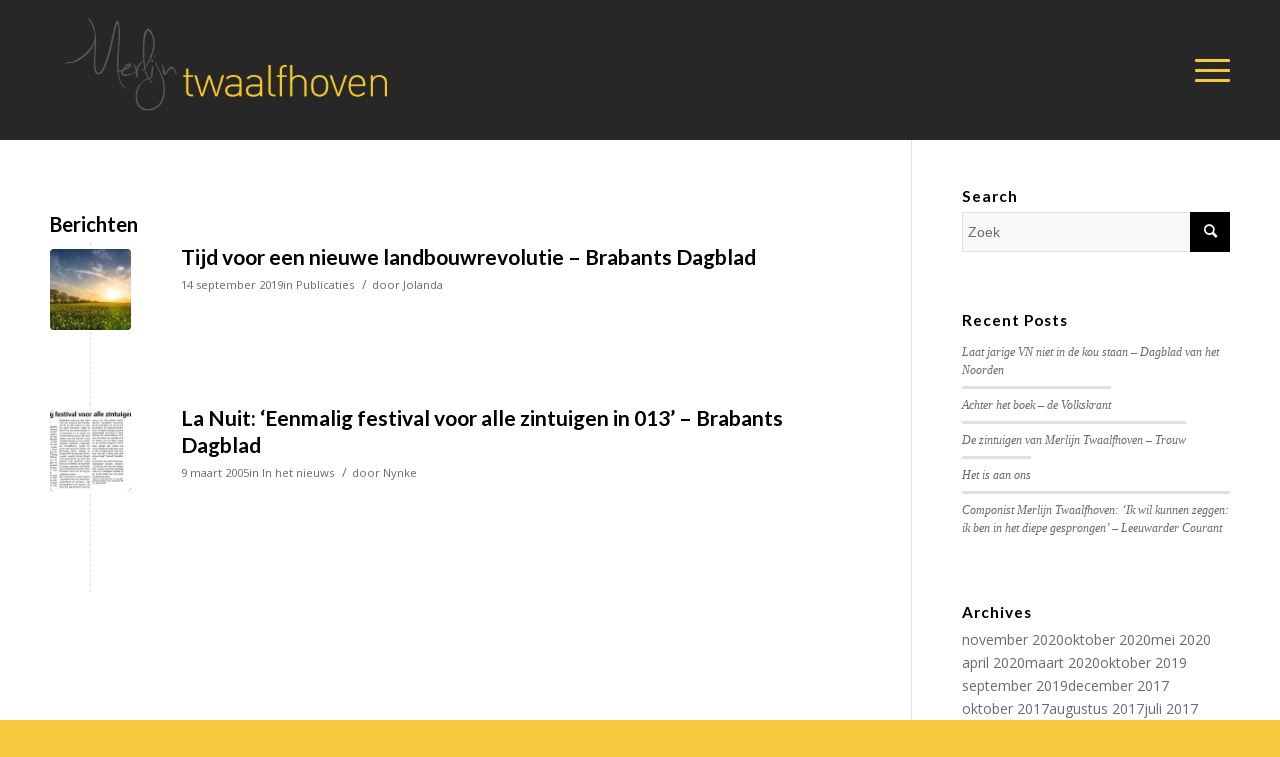

--- FILE ---
content_type: text/html; charset=UTF-8
request_url: https://merlijntwaalfhoven.com/tag/brabants-dagblad/
body_size: 14626
content:
<!DOCTYPE html>
<html lang="nl-NL" class="html_stretched responsive av-preloader-disabled av-custom-lightbox  html_header_top html_logo_left html_main_nav_header html_menu_right html_custom html_header_sticky html_header_shrinking html_mobile_menu_tablet html_header_searchicon_disabled html_content_align_center html_header_unstick_top_disabled html_header_stretch_disabled html_minimal_header html_burger_menu html_av-submenu-hidden html_av-submenu-display-hover html_av-overlay-full html_av-submenu-noclone html_entry_id_5444 av-cookies-no-cookie-consent av-no-preview html_burger_menu_active ">
<head>
<meta charset="UTF-8" />
<!-- mobile setting -->
<meta name="viewport" content="width=device-width, initial-scale=1">
<!-- Scripts/CSS and wp_head hook -->
<meta name='robots' content='index, follow, max-image-preview:large, max-snippet:-1, max-video-preview:-1' />
<link rel="alternate" hreflang="nl-nl" href="https://merlijntwaalfhoven.com/tag/brabants-dagblad/" />
<link rel="alternate" hreflang="en-us" href="https://merlijntwaalfhoven.com/en/tag/brabants-dagblad-en/" />
<link rel="alternate" hreflang="x-default" href="https://merlijntwaalfhoven.com/tag/brabants-dagblad/" />
<!-- This site is optimized with the Yoast SEO plugin v21.1 - https://yoast.com/wordpress/plugins/seo/ -->
<title>Brabants Dagblad Archives - Twaalfhoven</title>
<link rel="canonical" href="https://merlijntwaalfhoven.com/tag/brabants-dagblad/" />
<meta property="og:locale" content="nl_NL" />
<meta property="og:type" content="article" />
<meta property="og:title" content="Brabants Dagblad Archives - Twaalfhoven" />
<meta property="og:url" content="https://merlijntwaalfhoven.com/tag/brabants-dagblad/" />
<meta property="og:site_name" content="Twaalfhoven" />
<script type="application/ld+json" class="yoast-schema-graph">{"@context":"https://schema.org","@graph":[{"@type":"CollectionPage","@id":"https://merlijntwaalfhoven.com/tag/brabants-dagblad/","url":"https://merlijntwaalfhoven.com/tag/brabants-dagblad/","name":"Brabants Dagblad Archives - Twaalfhoven","isPartOf":{"@id":"https://merlijntwaalfhoven.com/#website"},"primaryImageOfPage":{"@id":"https://merlijntwaalfhoven.com/tag/brabants-dagblad/#primaryimage"},"image":{"@id":"https://merlijntwaalfhoven.com/tag/brabants-dagblad/#primaryimage"},"thumbnailUrl":"https://merlijntwaalfhoven.com/wp-content/uploads/2020/10/weiland-en-boom.jpg","breadcrumb":{"@id":"https://merlijntwaalfhoven.com/tag/brabants-dagblad/#breadcrumb"},"inLanguage":"nl"},{"@type":"ImageObject","inLanguage":"nl","@id":"https://merlijntwaalfhoven.com/tag/brabants-dagblad/#primaryimage","url":"https://merlijntwaalfhoven.com/wp-content/uploads/2020/10/weiland-en-boom.jpg","contentUrl":"https://merlijntwaalfhoven.com/wp-content/uploads/2020/10/weiland-en-boom.jpg","width":"1920","height":"813"},{"@type":"BreadcrumbList","@id":"https://merlijntwaalfhoven.com/tag/brabants-dagblad/#breadcrumb","itemListElement":[{"@type":"ListItem","position":1,"name":"Home","item":"https://merlijntwaalfhoven.com/"},{"@type":"ListItem","position":2,"name":"Brabants Dagblad"}]},{"@type":"WebSite","@id":"https://merlijntwaalfhoven.com/#website","url":"https://merlijntwaalfhoven.com/","name":"Twaalfhoven","description":"Met verbeeldingskracht, schoonheid, en creativiteit wereldproblemen te lijf.","potentialAction":[{"@type":"SearchAction","target":{"@type":"EntryPoint","urlTemplate":"https://merlijntwaalfhoven.com/?s={search_term_string}"},"query-input":"required name=search_term_string"}],"inLanguage":"nl"}]}</script>
<!-- / Yoast SEO plugin. -->
<link rel='dns-prefetch' href='//widgetlogic.org' />
<link rel='dns-prefetch' href='//maxcdn.bootstrapcdn.com' />
<link rel="alternate" type="application/rss+xml" title="Twaalfhoven &raquo; feed" href="https://merlijntwaalfhoven.com/feed/" />
<link rel="alternate" type="application/rss+xml" title="Twaalfhoven &raquo; Brabants Dagblad tagfeed" href="https://merlijntwaalfhoven.com/tag/brabants-dagblad/feed/" />
<!-- google webfont font replacement -->
<script type='text/javascript'>
(function() {
/*	check if webfonts are disabled by user setting via cookie - or user must opt in.	*/
var html = document.getElementsByTagName('html')[0];
var cookie_check = html.className.indexOf('av-cookies-needs-opt-in') >= 0 || html.className.indexOf('av-cookies-can-opt-out') >= 0;
var allow_continue = true;
var silent_accept_cookie = html.className.indexOf('av-cookies-user-silent-accept') >= 0;
if( cookie_check && ! silent_accept_cookie )
{
if( ! document.cookie.match(/aviaCookieConsent/) || html.className.indexOf('av-cookies-session-refused') >= 0 )
{
allow_continue = false;
}
else
{
if( ! document.cookie.match(/aviaPrivacyRefuseCookiesHideBar/) )
{
allow_continue = false;
}
else if( ! document.cookie.match(/aviaPrivacyEssentialCookiesEnabled/) )
{
allow_continue = false;
}
else if( document.cookie.match(/aviaPrivacyGoogleWebfontsDisabled/) )
{
allow_continue = false;
}
}
}
if( allow_continue )
{
var f = document.createElement('link');
f.type 	= 'text/css';
f.rel 	= 'stylesheet';
f.href 	= '//fonts.googleapis.com/css?family=Lato:300,400,700%7COpen+Sans:400,600';
f.id 	= 'avia-google-webfont';
document.getElementsByTagName('head')[0].appendChild(f);
}
})();
</script>
<script type="text/javascript">
window._wpemojiSettings = {"baseUrl":"https:\/\/s.w.org\/images\/core\/emoji\/14.0.0\/72x72\/","ext":".png","svgUrl":"https:\/\/s.w.org\/images\/core\/emoji\/14.0.0\/svg\/","svgExt":".svg","source":{"concatemoji":"https:\/\/merlijntwaalfhoven.com\/wp-includes\/js\/wp-emoji-release.min.js?ver=6.1.9"}};
/*! This file is auto-generated */
!function(e,a,t){var n,r,o,i=a.createElement("canvas"),p=i.getContext&&i.getContext("2d");function s(e,t){var a=String.fromCharCode,e=(p.clearRect(0,0,i.width,i.height),p.fillText(a.apply(this,e),0,0),i.toDataURL());return p.clearRect(0,0,i.width,i.height),p.fillText(a.apply(this,t),0,0),e===i.toDataURL()}function c(e){var t=a.createElement("script");t.src=e,t.defer=t.type="text/javascript",a.getElementsByTagName("head")[0].appendChild(t)}for(o=Array("flag","emoji"),t.supports={everything:!0,everythingExceptFlag:!0},r=0;r<o.length;r++)t.supports[o[r]]=function(e){if(p&&p.fillText)switch(p.textBaseline="top",p.font="600 32px Arial",e){case"flag":return s([127987,65039,8205,9895,65039],[127987,65039,8203,9895,65039])?!1:!s([55356,56826,55356,56819],[55356,56826,8203,55356,56819])&&!s([55356,57332,56128,56423,56128,56418,56128,56421,56128,56430,56128,56423,56128,56447],[55356,57332,8203,56128,56423,8203,56128,56418,8203,56128,56421,8203,56128,56430,8203,56128,56423,8203,56128,56447]);case"emoji":return!s([129777,127995,8205,129778,127999],[129777,127995,8203,129778,127999])}return!1}(o[r]),t.supports.everything=t.supports.everything&&t.supports[o[r]],"flag"!==o[r]&&(t.supports.everythingExceptFlag=t.supports.everythingExceptFlag&&t.supports[o[r]]);t.supports.everythingExceptFlag=t.supports.everythingExceptFlag&&!t.supports.flag,t.DOMReady=!1,t.readyCallback=function(){t.DOMReady=!0},t.supports.everything||(n=function(){t.readyCallback()},a.addEventListener?(a.addEventListener("DOMContentLoaded",n,!1),e.addEventListener("load",n,!1)):(e.attachEvent("onload",n),a.attachEvent("onreadystatechange",function(){"complete"===a.readyState&&t.readyCallback()})),(e=t.source||{}).concatemoji?c(e.concatemoji):e.wpemoji&&e.twemoji&&(c(e.twemoji),c(e.wpemoji)))}(window,document,window._wpemojiSettings);
</script>
<style type="text/css">
img.wp-smiley,
img.emoji {
display: inline !important;
border: none !important;
box-shadow: none !important;
height: 1em !important;
width: 1em !important;
margin: 0 0.07em !important;
vertical-align: -0.1em !important;
background: none !important;
padding: 0 !important;
}
</style>
<!-- <link rel='stylesheet' id='avia-grid-css' href='https://merlijntwaalfhoven.com/wp-content/themes/enfold/css/grid.css?ver=4.8.6.2' type='text/css' media='all' /> -->
<!-- <link rel='stylesheet' id='avia-base-css' href='https://merlijntwaalfhoven.com/wp-content/themes/enfold/css/base.css?ver=4.8.6.2' type='text/css' media='all' /> -->
<!-- <link rel='stylesheet' id='avia-layout-css' href='https://merlijntwaalfhoven.com/wp-content/themes/enfold/css/layout.css?ver=4.8.6.2' type='text/css' media='all' /> -->
<!-- <link rel='stylesheet' id='avia-module-audioplayer-css' href='https://merlijntwaalfhoven.com/wp-content/themes/enfold/config-templatebuilder/avia-shortcodes/audio-player/audio-player.css?ver=6.1.9' type='text/css' media='all' /> -->
<!-- <link rel='stylesheet' id='avia-module-blog-css' href='https://merlijntwaalfhoven.com/wp-content/themes/enfold/config-templatebuilder/avia-shortcodes/blog/blog.css?ver=6.1.9' type='text/css' media='all' /> -->
<!-- <link rel='stylesheet' id='avia-module-postslider-css' href='https://merlijntwaalfhoven.com/wp-content/themes/enfold/config-templatebuilder/avia-shortcodes/postslider/postslider.css?ver=6.1.9' type='text/css' media='all' /> -->
<!-- <link rel='stylesheet' id='avia-module-button-css' href='https://merlijntwaalfhoven.com/wp-content/themes/enfold/config-templatebuilder/avia-shortcodes/buttons/buttons.css?ver=6.1.9' type='text/css' media='all' /> -->
<!-- <link rel='stylesheet' id='avia-module-buttonrow-css' href='https://merlijntwaalfhoven.com/wp-content/themes/enfold/config-templatebuilder/avia-shortcodes/buttonrow/buttonrow.css?ver=6.1.9' type='text/css' media='all' /> -->
<!-- <link rel='stylesheet' id='avia-module-button-fullwidth-css' href='https://merlijntwaalfhoven.com/wp-content/themes/enfold/config-templatebuilder/avia-shortcodes/buttons_fullwidth/buttons_fullwidth.css?ver=6.1.9' type='text/css' media='all' /> -->
<!-- <link rel='stylesheet' id='avia-module-catalogue-css' href='https://merlijntwaalfhoven.com/wp-content/themes/enfold/config-templatebuilder/avia-shortcodes/catalogue/catalogue.css?ver=6.1.9' type='text/css' media='all' /> -->
<!-- <link rel='stylesheet' id='avia-module-comments-css' href='https://merlijntwaalfhoven.com/wp-content/themes/enfold/config-templatebuilder/avia-shortcodes/comments/comments.css?ver=6.1.9' type='text/css' media='all' /> -->
<!-- <link rel='stylesheet' id='avia-module-contact-css' href='https://merlijntwaalfhoven.com/wp-content/themes/enfold/config-templatebuilder/avia-shortcodes/contact/contact.css?ver=6.1.9' type='text/css' media='all' /> -->
<!-- <link rel='stylesheet' id='avia-module-slideshow-css' href='https://merlijntwaalfhoven.com/wp-content/themes/enfold/config-templatebuilder/avia-shortcodes/slideshow/slideshow.css?ver=6.1.9' type='text/css' media='all' /> -->
<!-- <link rel='stylesheet' id='avia-module-slideshow-contentpartner-css' href='https://merlijntwaalfhoven.com/wp-content/themes/enfold/config-templatebuilder/avia-shortcodes/contentslider/contentslider.css?ver=6.1.9' type='text/css' media='all' /> -->
<!-- <link rel='stylesheet' id='avia-module-countdown-css' href='https://merlijntwaalfhoven.com/wp-content/themes/enfold/config-templatebuilder/avia-shortcodes/countdown/countdown.css?ver=6.1.9' type='text/css' media='all' /> -->
<!-- <link rel='stylesheet' id='avia-module-gallery-css' href='https://merlijntwaalfhoven.com/wp-content/themes/enfold/config-templatebuilder/avia-shortcodes/gallery/gallery.css?ver=6.1.9' type='text/css' media='all' /> -->
<!-- <link rel='stylesheet' id='avia-module-gallery-hor-css' href='https://merlijntwaalfhoven.com/wp-content/themes/enfold/config-templatebuilder/avia-shortcodes/gallery_horizontal/gallery_horizontal.css?ver=6.1.9' type='text/css' media='all' /> -->
<!-- <link rel='stylesheet' id='avia-module-maps-css' href='https://merlijntwaalfhoven.com/wp-content/themes/enfold/config-templatebuilder/avia-shortcodes/google_maps/google_maps.css?ver=6.1.9' type='text/css' media='all' /> -->
<!-- <link rel='stylesheet' id='avia-module-gridrow-css' href='https://merlijntwaalfhoven.com/wp-content/themes/enfold/config-templatebuilder/avia-shortcodes/grid_row/grid_row.css?ver=6.1.9' type='text/css' media='all' /> -->
<!-- <link rel='stylesheet' id='avia-module-heading-css' href='https://merlijntwaalfhoven.com/wp-content/themes/enfold/config-templatebuilder/avia-shortcodes/heading/heading.css?ver=6.1.9' type='text/css' media='all' /> -->
<!-- <link rel='stylesheet' id='avia-module-rotator-css' href='https://merlijntwaalfhoven.com/wp-content/themes/enfold/config-templatebuilder/avia-shortcodes/headline_rotator/headline_rotator.css?ver=6.1.9' type='text/css' media='all' /> -->
<!-- <link rel='stylesheet' id='avia-module-hr-css' href='https://merlijntwaalfhoven.com/wp-content/themes/enfold/config-templatebuilder/avia-shortcodes/hr/hr.css?ver=6.1.9' type='text/css' media='all' /> -->
<!-- <link rel='stylesheet' id='avia-module-icon-css' href='https://merlijntwaalfhoven.com/wp-content/themes/enfold/config-templatebuilder/avia-shortcodes/icon/icon.css?ver=6.1.9' type='text/css' media='all' /> -->
<!-- <link rel='stylesheet' id='avia-module-iconbox-css' href='https://merlijntwaalfhoven.com/wp-content/themes/enfold/config-templatebuilder/avia-shortcodes/iconbox/iconbox.css?ver=6.1.9' type='text/css' media='all' /> -->
<!-- <link rel='stylesheet' id='avia-module-icongrid-css' href='https://merlijntwaalfhoven.com/wp-content/themes/enfold/config-templatebuilder/avia-shortcodes/icongrid/icongrid.css?ver=6.1.9' type='text/css' media='all' /> -->
<!-- <link rel='stylesheet' id='avia-module-iconlist-css' href='https://merlijntwaalfhoven.com/wp-content/themes/enfold/config-templatebuilder/avia-shortcodes/iconlist/iconlist.css?ver=6.1.9' type='text/css' media='all' /> -->
<!-- <link rel='stylesheet' id='avia-module-image-css' href='https://merlijntwaalfhoven.com/wp-content/themes/enfold/config-templatebuilder/avia-shortcodes/image/image.css?ver=6.1.9' type='text/css' media='all' /> -->
<!-- <link rel='stylesheet' id='avia-module-hotspot-css' href='https://merlijntwaalfhoven.com/wp-content/themes/enfold/config-templatebuilder/avia-shortcodes/image_hotspots/image_hotspots.css?ver=6.1.9' type='text/css' media='all' /> -->
<!-- <link rel='stylesheet' id='avia-module-magazine-css' href='https://merlijntwaalfhoven.com/wp-content/themes/enfold/config-templatebuilder/avia-shortcodes/magazine/magazine.css?ver=6.1.9' type='text/css' media='all' /> -->
<!-- <link rel='stylesheet' id='avia-module-masonry-css' href='https://merlijntwaalfhoven.com/wp-content/themes/enfold/config-templatebuilder/avia-shortcodes/masonry_entries/masonry_entries.css?ver=6.1.9' type='text/css' media='all' /> -->
<!-- <link rel='stylesheet' id='avia-siteloader-css' href='https://merlijntwaalfhoven.com/wp-content/themes/enfold/css/avia-snippet-site-preloader.css?ver=6.1.9' type='text/css' media='all' /> -->
<!-- <link rel='stylesheet' id='avia-module-menu-css' href='https://merlijntwaalfhoven.com/wp-content/themes/enfold/config-templatebuilder/avia-shortcodes/menu/menu.css?ver=6.1.9' type='text/css' media='all' /> -->
<!-- <link rel='stylesheet' id='avia-module-notification-css' href='https://merlijntwaalfhoven.com/wp-content/themes/enfold/config-templatebuilder/avia-shortcodes/notification/notification.css?ver=6.1.9' type='text/css' media='all' /> -->
<!-- <link rel='stylesheet' id='avia-module-numbers-css' href='https://merlijntwaalfhoven.com/wp-content/themes/enfold/config-templatebuilder/avia-shortcodes/numbers/numbers.css?ver=6.1.9' type='text/css' media='all' /> -->
<!-- <link rel='stylesheet' id='avia-module-portfolio-css' href='https://merlijntwaalfhoven.com/wp-content/themes/enfold/config-templatebuilder/avia-shortcodes/portfolio/portfolio.css?ver=6.1.9' type='text/css' media='all' /> -->
<!-- <link rel='stylesheet' id='avia-module-post-metadata-css' href='https://merlijntwaalfhoven.com/wp-content/themes/enfold/config-templatebuilder/avia-shortcodes/post_metadata/post_metadata.css?ver=6.1.9' type='text/css' media='all' /> -->
<!-- <link rel='stylesheet' id='avia-module-progress-bar-css' href='https://merlijntwaalfhoven.com/wp-content/themes/enfold/config-templatebuilder/avia-shortcodes/progressbar/progressbar.css?ver=6.1.9' type='text/css' media='all' /> -->
<!-- <link rel='stylesheet' id='avia-module-promobox-css' href='https://merlijntwaalfhoven.com/wp-content/themes/enfold/config-templatebuilder/avia-shortcodes/promobox/promobox.css?ver=6.1.9' type='text/css' media='all' /> -->
<!-- <link rel='stylesheet' id='avia-sc-search-css' href='https://merlijntwaalfhoven.com/wp-content/themes/enfold/config-templatebuilder/avia-shortcodes/search/search.css?ver=6.1.9' type='text/css' media='all' /> -->
<!-- <link rel='stylesheet' id='avia-module-slideshow-accordion-css' href='https://merlijntwaalfhoven.com/wp-content/themes/enfold/config-templatebuilder/avia-shortcodes/slideshow_accordion/slideshow_accordion.css?ver=6.1.9' type='text/css' media='all' /> -->
<!-- <link rel='stylesheet' id='avia-module-slideshow-feature-image-css' href='https://merlijntwaalfhoven.com/wp-content/themes/enfold/config-templatebuilder/avia-shortcodes/slideshow_feature_image/slideshow_feature_image.css?ver=6.1.9' type='text/css' media='all' /> -->
<!-- <link rel='stylesheet' id='avia-module-slideshow-fullsize-css' href='https://merlijntwaalfhoven.com/wp-content/themes/enfold/config-templatebuilder/avia-shortcodes/slideshow_fullsize/slideshow_fullsize.css?ver=6.1.9' type='text/css' media='all' /> -->
<!-- <link rel='stylesheet' id='avia-module-slideshow-fullscreen-css' href='https://merlijntwaalfhoven.com/wp-content/themes/enfold/config-templatebuilder/avia-shortcodes/slideshow_fullscreen/slideshow_fullscreen.css?ver=6.1.9' type='text/css' media='all' /> -->
<!-- <link rel='stylesheet' id='avia-module-social-css' href='https://merlijntwaalfhoven.com/wp-content/themes/enfold/config-templatebuilder/avia-shortcodes/social_share/social_share.css?ver=6.1.9' type='text/css' media='all' /> -->
<!-- <link rel='stylesheet' id='avia-module-tabsection-css' href='https://merlijntwaalfhoven.com/wp-content/themes/enfold/config-templatebuilder/avia-shortcodes/tab_section/tab_section.css?ver=6.1.9' type='text/css' media='all' /> -->
<!-- <link rel='stylesheet' id='avia-module-table-css' href='https://merlijntwaalfhoven.com/wp-content/themes/enfold/config-templatebuilder/avia-shortcodes/table/table.css?ver=6.1.9' type='text/css' media='all' /> -->
<!-- <link rel='stylesheet' id='avia-module-tabs-css' href='https://merlijntwaalfhoven.com/wp-content/themes/enfold/config-templatebuilder/avia-shortcodes/tabs/tabs.css?ver=6.1.9' type='text/css' media='all' /> -->
<!-- <link rel='stylesheet' id='avia-module-team-css' href='https://merlijntwaalfhoven.com/wp-content/themes/enfold/config-templatebuilder/avia-shortcodes/team/team.css?ver=6.1.9' type='text/css' media='all' /> -->
<!-- <link rel='stylesheet' id='avia-module-testimonials-css' href='https://merlijntwaalfhoven.com/wp-content/themes/enfold/config-templatebuilder/avia-shortcodes/testimonials/testimonials.css?ver=6.1.9' type='text/css' media='all' /> -->
<!-- <link rel='stylesheet' id='avia-module-timeline-css' href='https://merlijntwaalfhoven.com/wp-content/themes/enfold/config-templatebuilder/avia-shortcodes/timeline/timeline.css?ver=6.1.9' type='text/css' media='all' /> -->
<!-- <link rel='stylesheet' id='avia-module-toggles-css' href='https://merlijntwaalfhoven.com/wp-content/themes/enfold/config-templatebuilder/avia-shortcodes/toggles/toggles.css?ver=6.1.9' type='text/css' media='all' /> -->
<!-- <link rel='stylesheet' id='avia-module-video-css' href='https://merlijntwaalfhoven.com/wp-content/themes/enfold/config-templatebuilder/avia-shortcodes/video/video.css?ver=6.1.9' type='text/css' media='all' /> -->
<!-- <link rel='stylesheet' id='wp-block-library-css' href='https://merlijntwaalfhoven.com/wp-includes/css/dist/block-library/style.min.css?ver=6.1.9' type='text/css' media='all' /> -->
<!-- <link rel='stylesheet' id='block-widget-css' href='https://merlijntwaalfhoven.com/wp-content/plugins/widget-logic/block_widget/css/widget.css?ver=1724879837' type='text/css' media='all' /> -->
<!-- <link rel='stylesheet' id='classic-theme-styles-css' href='https://merlijntwaalfhoven.com/wp-includes/css/classic-themes.min.css?ver=1' type='text/css' media='all' /> -->
<link rel="stylesheet" type="text/css" href="//merlijntwaalfhoven.com/wp-content/cache/wpfc-minified/qliqx0p1/285k9.css" media="all"/>
<style id='global-styles-inline-css' type='text/css'>
body{--wp--preset--color--black: #000000;--wp--preset--color--cyan-bluish-gray: #abb8c3;--wp--preset--color--white: #ffffff;--wp--preset--color--pale-pink: #f78da7;--wp--preset--color--vivid-red: #cf2e2e;--wp--preset--color--luminous-vivid-orange: #ff6900;--wp--preset--color--luminous-vivid-amber: #fcb900;--wp--preset--color--light-green-cyan: #7bdcb5;--wp--preset--color--vivid-green-cyan: #00d084;--wp--preset--color--pale-cyan-blue: #8ed1fc;--wp--preset--color--vivid-cyan-blue: #0693e3;--wp--preset--color--vivid-purple: #9b51e0;--wp--preset--gradient--vivid-cyan-blue-to-vivid-purple: linear-gradient(135deg,rgba(6,147,227,1) 0%,rgb(155,81,224) 100%);--wp--preset--gradient--light-green-cyan-to-vivid-green-cyan: linear-gradient(135deg,rgb(122,220,180) 0%,rgb(0,208,130) 100%);--wp--preset--gradient--luminous-vivid-amber-to-luminous-vivid-orange: linear-gradient(135deg,rgba(252,185,0,1) 0%,rgba(255,105,0,1) 100%);--wp--preset--gradient--luminous-vivid-orange-to-vivid-red: linear-gradient(135deg,rgba(255,105,0,1) 0%,rgb(207,46,46) 100%);--wp--preset--gradient--very-light-gray-to-cyan-bluish-gray: linear-gradient(135deg,rgb(238,238,238) 0%,rgb(169,184,195) 100%);--wp--preset--gradient--cool-to-warm-spectrum: linear-gradient(135deg,rgb(74,234,220) 0%,rgb(151,120,209) 20%,rgb(207,42,186) 40%,rgb(238,44,130) 60%,rgb(251,105,98) 80%,rgb(254,248,76) 100%);--wp--preset--gradient--blush-light-purple: linear-gradient(135deg,rgb(255,206,236) 0%,rgb(152,150,240) 100%);--wp--preset--gradient--blush-bordeaux: linear-gradient(135deg,rgb(254,205,165) 0%,rgb(254,45,45) 50%,rgb(107,0,62) 100%);--wp--preset--gradient--luminous-dusk: linear-gradient(135deg,rgb(255,203,112) 0%,rgb(199,81,192) 50%,rgb(65,88,208) 100%);--wp--preset--gradient--pale-ocean: linear-gradient(135deg,rgb(255,245,203) 0%,rgb(182,227,212) 50%,rgb(51,167,181) 100%);--wp--preset--gradient--electric-grass: linear-gradient(135deg,rgb(202,248,128) 0%,rgb(113,206,126) 100%);--wp--preset--gradient--midnight: linear-gradient(135deg,rgb(2,3,129) 0%,rgb(40,116,252) 100%);--wp--preset--duotone--dark-grayscale: url('#wp-duotone-dark-grayscale');--wp--preset--duotone--grayscale: url('#wp-duotone-grayscale');--wp--preset--duotone--purple-yellow: url('#wp-duotone-purple-yellow');--wp--preset--duotone--blue-red: url('#wp-duotone-blue-red');--wp--preset--duotone--midnight: url('#wp-duotone-midnight');--wp--preset--duotone--magenta-yellow: url('#wp-duotone-magenta-yellow');--wp--preset--duotone--purple-green: url('#wp-duotone-purple-green');--wp--preset--duotone--blue-orange: url('#wp-duotone-blue-orange');--wp--preset--font-size--small: 13px;--wp--preset--font-size--medium: 20px;--wp--preset--font-size--large: 36px;--wp--preset--font-size--x-large: 42px;--wp--preset--spacing--20: 0.44rem;--wp--preset--spacing--30: 0.67rem;--wp--preset--spacing--40: 1rem;--wp--preset--spacing--50: 1.5rem;--wp--preset--spacing--60: 2.25rem;--wp--preset--spacing--70: 3.38rem;--wp--preset--spacing--80: 5.06rem;}:where(.is-layout-flex){gap: 0.5em;}body .is-layout-flow > .alignleft{float: left;margin-inline-start: 0;margin-inline-end: 2em;}body .is-layout-flow > .alignright{float: right;margin-inline-start: 2em;margin-inline-end: 0;}body .is-layout-flow > .aligncenter{margin-left: auto !important;margin-right: auto !important;}body .is-layout-constrained > .alignleft{float: left;margin-inline-start: 0;margin-inline-end: 2em;}body .is-layout-constrained > .alignright{float: right;margin-inline-start: 2em;margin-inline-end: 0;}body .is-layout-constrained > .aligncenter{margin-left: auto !important;margin-right: auto !important;}body .is-layout-constrained > :where(:not(.alignleft):not(.alignright):not(.alignfull)){max-width: var(--wp--style--global--content-size);margin-left: auto !important;margin-right: auto !important;}body .is-layout-constrained > .alignwide{max-width: var(--wp--style--global--wide-size);}body .is-layout-flex{display: flex;}body .is-layout-flex{flex-wrap: wrap;align-items: center;}body .is-layout-flex > *{margin: 0;}:where(.wp-block-columns.is-layout-flex){gap: 2em;}.has-black-color{color: var(--wp--preset--color--black) !important;}.has-cyan-bluish-gray-color{color: var(--wp--preset--color--cyan-bluish-gray) !important;}.has-white-color{color: var(--wp--preset--color--white) !important;}.has-pale-pink-color{color: var(--wp--preset--color--pale-pink) !important;}.has-vivid-red-color{color: var(--wp--preset--color--vivid-red) !important;}.has-luminous-vivid-orange-color{color: var(--wp--preset--color--luminous-vivid-orange) !important;}.has-luminous-vivid-amber-color{color: var(--wp--preset--color--luminous-vivid-amber) !important;}.has-light-green-cyan-color{color: var(--wp--preset--color--light-green-cyan) !important;}.has-vivid-green-cyan-color{color: var(--wp--preset--color--vivid-green-cyan) !important;}.has-pale-cyan-blue-color{color: var(--wp--preset--color--pale-cyan-blue) !important;}.has-vivid-cyan-blue-color{color: var(--wp--preset--color--vivid-cyan-blue) !important;}.has-vivid-purple-color{color: var(--wp--preset--color--vivid-purple) !important;}.has-black-background-color{background-color: var(--wp--preset--color--black) !important;}.has-cyan-bluish-gray-background-color{background-color: var(--wp--preset--color--cyan-bluish-gray) !important;}.has-white-background-color{background-color: var(--wp--preset--color--white) !important;}.has-pale-pink-background-color{background-color: var(--wp--preset--color--pale-pink) !important;}.has-vivid-red-background-color{background-color: var(--wp--preset--color--vivid-red) !important;}.has-luminous-vivid-orange-background-color{background-color: var(--wp--preset--color--luminous-vivid-orange) !important;}.has-luminous-vivid-amber-background-color{background-color: var(--wp--preset--color--luminous-vivid-amber) !important;}.has-light-green-cyan-background-color{background-color: var(--wp--preset--color--light-green-cyan) !important;}.has-vivid-green-cyan-background-color{background-color: var(--wp--preset--color--vivid-green-cyan) !important;}.has-pale-cyan-blue-background-color{background-color: var(--wp--preset--color--pale-cyan-blue) !important;}.has-vivid-cyan-blue-background-color{background-color: var(--wp--preset--color--vivid-cyan-blue) !important;}.has-vivid-purple-background-color{background-color: var(--wp--preset--color--vivid-purple) !important;}.has-black-border-color{border-color: var(--wp--preset--color--black) !important;}.has-cyan-bluish-gray-border-color{border-color: var(--wp--preset--color--cyan-bluish-gray) !important;}.has-white-border-color{border-color: var(--wp--preset--color--white) !important;}.has-pale-pink-border-color{border-color: var(--wp--preset--color--pale-pink) !important;}.has-vivid-red-border-color{border-color: var(--wp--preset--color--vivid-red) !important;}.has-luminous-vivid-orange-border-color{border-color: var(--wp--preset--color--luminous-vivid-orange) !important;}.has-luminous-vivid-amber-border-color{border-color: var(--wp--preset--color--luminous-vivid-amber) !important;}.has-light-green-cyan-border-color{border-color: var(--wp--preset--color--light-green-cyan) !important;}.has-vivid-green-cyan-border-color{border-color: var(--wp--preset--color--vivid-green-cyan) !important;}.has-pale-cyan-blue-border-color{border-color: var(--wp--preset--color--pale-cyan-blue) !important;}.has-vivid-cyan-blue-border-color{border-color: var(--wp--preset--color--vivid-cyan-blue) !important;}.has-vivid-purple-border-color{border-color: var(--wp--preset--color--vivid-purple) !important;}.has-vivid-cyan-blue-to-vivid-purple-gradient-background{background: var(--wp--preset--gradient--vivid-cyan-blue-to-vivid-purple) !important;}.has-light-green-cyan-to-vivid-green-cyan-gradient-background{background: var(--wp--preset--gradient--light-green-cyan-to-vivid-green-cyan) !important;}.has-luminous-vivid-amber-to-luminous-vivid-orange-gradient-background{background: var(--wp--preset--gradient--luminous-vivid-amber-to-luminous-vivid-orange) !important;}.has-luminous-vivid-orange-to-vivid-red-gradient-background{background: var(--wp--preset--gradient--luminous-vivid-orange-to-vivid-red) !important;}.has-very-light-gray-to-cyan-bluish-gray-gradient-background{background: var(--wp--preset--gradient--very-light-gray-to-cyan-bluish-gray) !important;}.has-cool-to-warm-spectrum-gradient-background{background: var(--wp--preset--gradient--cool-to-warm-spectrum) !important;}.has-blush-light-purple-gradient-background{background: var(--wp--preset--gradient--blush-light-purple) !important;}.has-blush-bordeaux-gradient-background{background: var(--wp--preset--gradient--blush-bordeaux) !important;}.has-luminous-dusk-gradient-background{background: var(--wp--preset--gradient--luminous-dusk) !important;}.has-pale-ocean-gradient-background{background: var(--wp--preset--gradient--pale-ocean) !important;}.has-electric-grass-gradient-background{background: var(--wp--preset--gradient--electric-grass) !important;}.has-midnight-gradient-background{background: var(--wp--preset--gradient--midnight) !important;}.has-small-font-size{font-size: var(--wp--preset--font-size--small) !important;}.has-medium-font-size{font-size: var(--wp--preset--font-size--medium) !important;}.has-large-font-size{font-size: var(--wp--preset--font-size--large) !important;}.has-x-large-font-size{font-size: var(--wp--preset--font-size--x-large) !important;}
.wp-block-navigation a:where(:not(.wp-element-button)){color: inherit;}
:where(.wp-block-columns.is-layout-flex){gap: 2em;}
.wp-block-pullquote{font-size: 1.5em;line-height: 1.6;}
</style>
<!-- <link rel='stylesheet' id='wpml-legacy-dropdown-0-css' href='https://merlijntwaalfhoven.com/wp-content/plugins/sitepress-multilingual-cms/templates/language-switchers/legacy-dropdown/style.min.css?ver=1' type='text/css' media='all' /> -->
<link rel="stylesheet" type="text/css" href="//merlijntwaalfhoven.com/wp-content/cache/wpfc-minified/10o5nfmo/24ptn.css" media="all"/>
<style id='wpml-legacy-dropdown-0-inline-css' type='text/css'>
.wpml-ls-statics-shortcode_actions, .wpml-ls-statics-shortcode_actions .wpml-ls-sub-menu, .wpml-ls-statics-shortcode_actions a {border-color:#cdcdcd;}.wpml-ls-statics-shortcode_actions a, .wpml-ls-statics-shortcode_actions .wpml-ls-sub-menu a, .wpml-ls-statics-shortcode_actions .wpml-ls-sub-menu a:link, .wpml-ls-statics-shortcode_actions li:not(.wpml-ls-current-language) .wpml-ls-link, .wpml-ls-statics-shortcode_actions li:not(.wpml-ls-current-language) .wpml-ls-link:link {color:#444444;background-color:#ffffff;}.wpml-ls-statics-shortcode_actions .wpml-ls-sub-menu a:hover,.wpml-ls-statics-shortcode_actions .wpml-ls-sub-menu a:focus, .wpml-ls-statics-shortcode_actions .wpml-ls-sub-menu a:link:hover, .wpml-ls-statics-shortcode_actions .wpml-ls-sub-menu a:link:focus {color:#000000;background-color:#eeeeee;}.wpml-ls-statics-shortcode_actions .wpml-ls-current-language > a {color:#444444;background-color:#ffffff;}.wpml-ls-statics-shortcode_actions .wpml-ls-current-language:hover>a, .wpml-ls-statics-shortcode_actions .wpml-ls-current-language>a:focus {color:#000000;background-color:#eeeeee;}
</style>
<!-- <link rel='stylesheet' id='wpml-menu-item-0-css' href='https://merlijntwaalfhoven.com/wp-content/plugins/sitepress-multilingual-cms/templates/language-switchers/menu-item/style.min.css?ver=1' type='text/css' media='all' /> -->
<link rel="stylesheet" type="text/css" href="//merlijntwaalfhoven.com/wp-content/cache/wpfc-minified/e4uyu2ro/24ptn.css" media="all"/>
<link rel='stylesheet' id='font-awesome-css' href='//maxcdn.bootstrapcdn.com/font-awesome/4.2.0/css/font-awesome.min.css?ver=6.1.9' type='text/css' media='all' />
<!-- <link rel='stylesheet' id='avia-scs-css' href='https://merlijntwaalfhoven.com/wp-content/themes/enfold/css/shortcodes.css?ver=4.8.6.2' type='text/css' media='all' /> -->
<link rel="stylesheet" type="text/css" href="//merlijntwaalfhoven.com/wp-content/cache/wpfc-minified/jzfh4ra9/5ukwd.css" media="all"/>
<!-- <link rel='stylesheet' id='avia-widget-css-css' href='https://merlijntwaalfhoven.com/wp-content/themes/enfold/css/avia-snippet-widget.css?ver=4.8.6.2' type='text/css' media='screen' /> -->
<link rel="stylesheet" type="text/css" href="//merlijntwaalfhoven.com/wp-content/cache/wpfc-minified/knbtjxb9/5ukwd.css" media="screen"/>
<!-- <link rel='stylesheet' id='avia-dynamic-css' href='https://merlijntwaalfhoven.com/wp-content/uploads/dynamic_avia/enfold_child_theme.css?ver=6797904c5aac3' type='text/css' media='all' /> -->
<!-- <link rel='stylesheet' id='avia-custom-css' href='https://merlijntwaalfhoven.com/wp-content/themes/enfold/css/custom.css?ver=4.8.6.2' type='text/css' media='all' /> -->
<!-- <link rel='stylesheet' id='avia-style-css' href='https://merlijntwaalfhoven.com/wp-content/themes/enfold-child-theme/style.css?ver=4.8.6.2' type='text/css' media='all' /> -->
<!-- <link rel='stylesheet' id='avia-wpml-css' href='https://merlijntwaalfhoven.com/wp-content/themes/enfold/config-wpml/wpml-mod.css?ver=4.8.6.2' type='text/css' media='all' /> -->
<link rel="stylesheet" type="text/css" href="//merlijntwaalfhoven.com/wp-content/cache/wpfc-minified/q1sser4/5umqc.css" media="all"/>
<!-- <link rel='stylesheet' id='avia-gravity-css' href='https://merlijntwaalfhoven.com/wp-content/themes/enfold/config-gravityforms/gravity-mod.css?ver=4.8.6.2' type='text/css' media='screen' /> -->
<link rel="stylesheet" type="text/css" href="//merlijntwaalfhoven.com/wp-content/cache/wpfc-minified/kmqnnliz/5ukwd.css" media="screen"/>
<script src='//merlijntwaalfhoven.com/wp-content/cache/wpfc-minified/7m1v47x1/24ptn.js' type="text/javascript"></script>
<!-- <script type='text/javascript' src='https://merlijntwaalfhoven.com/wp-includes/js/jquery/jquery.min.js?ver=3.6.1' id='jquery-core-js'></script> -->
<!-- <script type='text/javascript' src='https://merlijntwaalfhoven.com/wp-includes/js/jquery/jquery-migrate.min.js?ver=3.3.2' id='jquery-migrate-js'></script> -->
<!-- <script type='text/javascript' src='https://merlijntwaalfhoven.com/wp-content/plugins/sitepress-multilingual-cms/templates/language-switchers/legacy-dropdown/script.min.js?ver=1' id='wpml-legacy-dropdown-0-js'></script> -->
<!-- <script type='text/javascript' src='https://merlijntwaalfhoven.com/wp-content/themes/enfold/js/avia-compat.js?ver=4.8.6.2' id='avia-compat-js'></script> -->
<!-- <script type='text/javascript' src='https://merlijntwaalfhoven.com/wp-content/themes/enfold/config-wpml/wpml-mod.js?ver=4.8.6.2' id='avia-wpml-script-js'></script> -->
<link rel="https://api.w.org/" href="https://merlijntwaalfhoven.com/wp-json/" /><link rel="alternate" type="application/json" href="https://merlijntwaalfhoven.com/wp-json/wp/v2/tags/333" /><meta name="generator" content="WPML ver:4.7.6 stt:39,1;" />
<!-- CUSTOM HTML AND JAVASCRIPT -->
<!--<script>
WebFontConfig = {
typekit: { id: 'xxxxxx' }
};
(function(d) {
var wf = d.createElement('script'), s = d.scripts[0];
wf.src = 'https://ajax.googleapis.com/ajax/libs/webfont/1.5.18/webfont.js';
s.parentNode.insertBefore(wf, s);
})(document);
</script>-->
<!-- <link rel="stylesheet" type="text/css" href="https://merlijntwaalfhoven.com/wp-content/themes/enfold-child-theme/css/enfold.css" /> -->
<!-- <link rel="stylesheet" type="text/css" href="https://merlijntwaalfhoven.com/wp-content/themes/enfold-child-theme/css/gravityforms.css" /> -->
<!-- <link rel="stylesheet" type="text/css" href="https://merlijntwaalfhoven.com/wp-content/themes/enfold-child-theme/css/responsive.css" /> -->
<link rel="stylesheet" type="text/css" href="//merlijntwaalfhoven.com/wp-content/cache/wpfc-minified/9iuvnyut/5umqc.css" media="all"/>
<link rel="profile" href="http://gmpg.org/xfn/11" />
<link rel="alternate" type="application/rss+xml" title="Twaalfhoven RSS2 Feed" href="https://merlijntwaalfhoven.com/feed/" />
<link rel="pingback" href="https://merlijntwaalfhoven.com/xmlrpc.php" />
<style type='text/css' media='screen'>
#top #header_main > .container, #top #header_main > .container .main_menu  .av-main-nav > li > a, #top #header_main #menu-item-shop .cart_dropdown_link{ height:140px; line-height: 140px; }
.html_top_nav_header .av-logo-container{ height:140px;  }
.html_header_top.html_header_sticky #top #wrap_all #main{ padding-top:138px; } 
</style>
<!--[if lt IE 9]><script src="https://merlijntwaalfhoven.com/wp-content/themes/enfold/js/html5shiv.js"></script><![endif]-->
<link rel="icon" href="https://merlijntwaalfhoven.com/wp-content/uploads/2020/09/favicon-MT-36x36.png" sizes="32x32" />
<link rel="icon" href="https://merlijntwaalfhoven.com/wp-content/uploads/2020/09/favicon-MT.png" sizes="192x192" />
<link rel="apple-touch-icon" href="https://merlijntwaalfhoven.com/wp-content/uploads/2020/09/favicon-MT.png" />
<meta name="msapplication-TileImage" content="https://merlijntwaalfhoven.com/wp-content/uploads/2020/09/favicon-MT.png" />
<style type='text/css'>
@font-face {font-family: 'entypo-fontello'; font-weight: normal; font-style: normal; font-display: auto;
src: url('https://merlijntwaalfhoven.com/wp-content/themes/enfold/config-templatebuilder/avia-template-builder/assets/fonts/entypo-fontello.woff2') format('woff2'),
url('https://merlijntwaalfhoven.com/wp-content/themes/enfold/config-templatebuilder/avia-template-builder/assets/fonts/entypo-fontello.woff') format('woff'),
url('https://merlijntwaalfhoven.com/wp-content/themes/enfold/config-templatebuilder/avia-template-builder/assets/fonts/entypo-fontello.ttf') format('truetype'), 
url('https://merlijntwaalfhoven.com/wp-content/themes/enfold/config-templatebuilder/avia-template-builder/assets/fonts/entypo-fontello.svg#entypo-fontello') format('svg'),
url('https://merlijntwaalfhoven.com/wp-content/themes/enfold/config-templatebuilder/avia-template-builder/assets/fonts/entypo-fontello.eot'),
url('https://merlijntwaalfhoven.com/wp-content/themes/enfold/config-templatebuilder/avia-template-builder/assets/fonts/entypo-fontello.eot?#iefix') format('embedded-opentype');
} #top .avia-font-entypo-fontello, body .avia-font-entypo-fontello, html body [data-av_iconfont='entypo-fontello']:before{ font-family: 'entypo-fontello'; }
</style>
<!--
Debugging Info for Theme support: 
Theme: Enfold
Version: 4.8.6.2
Installed: enfold
AviaFramework Version: 5.0
AviaBuilder Version: 4.8
aviaElementManager Version: 1.0.1
- - - - - - - - - - -
ChildTheme: Enfold Child Theme
ChildTheme Version: 
ChildTheme Installed: enfold
ML:256-PU:120-PLA:19
WP:6.1.9
Compress: CSS:disabled - JS:disabled
Updates: enabled - token has changed and not verified
PLAu:19
-->
</head>
<body id="top" class="archive tag tag-brabants-dagblad tag-333  rtl_columns stretched lato open_sans unknown avia-responsive-images-support" itemscope="itemscope" itemtype="https://schema.org/WebPage" >
<svg xmlns="http://www.w3.org/2000/svg" viewBox="0 0 0 0" width="0" height="0" focusable="false" role="none" style="visibility: hidden; position: absolute; left: -9999px; overflow: hidden;" ><defs><filter id="wp-duotone-dark-grayscale"><feColorMatrix color-interpolation-filters="sRGB" type="matrix" values=" .299 .587 .114 0 0 .299 .587 .114 0 0 .299 .587 .114 0 0 .299 .587 .114 0 0 " /><feComponentTransfer color-interpolation-filters="sRGB" ><feFuncR type="table" tableValues="0 0.49803921568627" /><feFuncG type="table" tableValues="0 0.49803921568627" /><feFuncB type="table" tableValues="0 0.49803921568627" /><feFuncA type="table" tableValues="1 1" /></feComponentTransfer><feComposite in2="SourceGraphic" operator="in" /></filter></defs></svg><svg xmlns="http://www.w3.org/2000/svg" viewBox="0 0 0 0" width="0" height="0" focusable="false" role="none" style="visibility: hidden; position: absolute; left: -9999px; overflow: hidden;" ><defs><filter id="wp-duotone-grayscale"><feColorMatrix color-interpolation-filters="sRGB" type="matrix" values=" .299 .587 .114 0 0 .299 .587 .114 0 0 .299 .587 .114 0 0 .299 .587 .114 0 0 " /><feComponentTransfer color-interpolation-filters="sRGB" ><feFuncR type="table" tableValues="0 1" /><feFuncG type="table" tableValues="0 1" /><feFuncB type="table" tableValues="0 1" /><feFuncA type="table" tableValues="1 1" /></feComponentTransfer><feComposite in2="SourceGraphic" operator="in" /></filter></defs></svg><svg xmlns="http://www.w3.org/2000/svg" viewBox="0 0 0 0" width="0" height="0" focusable="false" role="none" style="visibility: hidden; position: absolute; left: -9999px; overflow: hidden;" ><defs><filter id="wp-duotone-purple-yellow"><feColorMatrix color-interpolation-filters="sRGB" type="matrix" values=" .299 .587 .114 0 0 .299 .587 .114 0 0 .299 .587 .114 0 0 .299 .587 .114 0 0 " /><feComponentTransfer color-interpolation-filters="sRGB" ><feFuncR type="table" tableValues="0.54901960784314 0.98823529411765" /><feFuncG type="table" tableValues="0 1" /><feFuncB type="table" tableValues="0.71764705882353 0.25490196078431" /><feFuncA type="table" tableValues="1 1" /></feComponentTransfer><feComposite in2="SourceGraphic" operator="in" /></filter></defs></svg><svg xmlns="http://www.w3.org/2000/svg" viewBox="0 0 0 0" width="0" height="0" focusable="false" role="none" style="visibility: hidden; position: absolute; left: -9999px; overflow: hidden;" ><defs><filter id="wp-duotone-blue-red"><feColorMatrix color-interpolation-filters="sRGB" type="matrix" values=" .299 .587 .114 0 0 .299 .587 .114 0 0 .299 .587 .114 0 0 .299 .587 .114 0 0 " /><feComponentTransfer color-interpolation-filters="sRGB" ><feFuncR type="table" tableValues="0 1" /><feFuncG type="table" tableValues="0 0.27843137254902" /><feFuncB type="table" tableValues="0.5921568627451 0.27843137254902" /><feFuncA type="table" tableValues="1 1" /></feComponentTransfer><feComposite in2="SourceGraphic" operator="in" /></filter></defs></svg><svg xmlns="http://www.w3.org/2000/svg" viewBox="0 0 0 0" width="0" height="0" focusable="false" role="none" style="visibility: hidden; position: absolute; left: -9999px; overflow: hidden;" ><defs><filter id="wp-duotone-midnight"><feColorMatrix color-interpolation-filters="sRGB" type="matrix" values=" .299 .587 .114 0 0 .299 .587 .114 0 0 .299 .587 .114 0 0 .299 .587 .114 0 0 " /><feComponentTransfer color-interpolation-filters="sRGB" ><feFuncR type="table" tableValues="0 0" /><feFuncG type="table" tableValues="0 0.64705882352941" /><feFuncB type="table" tableValues="0 1" /><feFuncA type="table" tableValues="1 1" /></feComponentTransfer><feComposite in2="SourceGraphic" operator="in" /></filter></defs></svg><svg xmlns="http://www.w3.org/2000/svg" viewBox="0 0 0 0" width="0" height="0" focusable="false" role="none" style="visibility: hidden; position: absolute; left: -9999px; overflow: hidden;" ><defs><filter id="wp-duotone-magenta-yellow"><feColorMatrix color-interpolation-filters="sRGB" type="matrix" values=" .299 .587 .114 0 0 .299 .587 .114 0 0 .299 .587 .114 0 0 .299 .587 .114 0 0 " /><feComponentTransfer color-interpolation-filters="sRGB" ><feFuncR type="table" tableValues="0.78039215686275 1" /><feFuncG type="table" tableValues="0 0.94901960784314" /><feFuncB type="table" tableValues="0.35294117647059 0.47058823529412" /><feFuncA type="table" tableValues="1 1" /></feComponentTransfer><feComposite in2="SourceGraphic" operator="in" /></filter></defs></svg><svg xmlns="http://www.w3.org/2000/svg" viewBox="0 0 0 0" width="0" height="0" focusable="false" role="none" style="visibility: hidden; position: absolute; left: -9999px; overflow: hidden;" ><defs><filter id="wp-duotone-purple-green"><feColorMatrix color-interpolation-filters="sRGB" type="matrix" values=" .299 .587 .114 0 0 .299 .587 .114 0 0 .299 .587 .114 0 0 .299 .587 .114 0 0 " /><feComponentTransfer color-interpolation-filters="sRGB" ><feFuncR type="table" tableValues="0.65098039215686 0.40392156862745" /><feFuncG type="table" tableValues="0 1" /><feFuncB type="table" tableValues="0.44705882352941 0.4" /><feFuncA type="table" tableValues="1 1" /></feComponentTransfer><feComposite in2="SourceGraphic" operator="in" /></filter></defs></svg><svg xmlns="http://www.w3.org/2000/svg" viewBox="0 0 0 0" width="0" height="0" focusable="false" role="none" style="visibility: hidden; position: absolute; left: -9999px; overflow: hidden;" ><defs><filter id="wp-duotone-blue-orange"><feColorMatrix color-interpolation-filters="sRGB" type="matrix" values=" .299 .587 .114 0 0 .299 .587 .114 0 0 .299 .587 .114 0 0 .299 .587 .114 0 0 " /><feComponentTransfer color-interpolation-filters="sRGB" ><feFuncR type="table" tableValues="0.098039215686275 1" /><feFuncG type="table" tableValues="0 0.66274509803922" /><feFuncB type="table" tableValues="0.84705882352941 0.41960784313725" /><feFuncA type="table" tableValues="1 1" /></feComponentTransfer><feComposite in2="SourceGraphic" operator="in" /></filter></defs></svg>
<div id='wrap_all'>
<header id='header' class='all_colors header_color dark_bg_color  av_header_top av_logo_left av_main_nav_header av_menu_right av_custom av_header_sticky av_header_shrinking av_header_stretch_disabled av_mobile_menu_tablet av_header_searchicon_disabled av_header_unstick_top_disabled av_minimal_header av_bottom_nav_disabled  av_header_border_disabled'  role="banner" itemscope="itemscope" itemtype="https://schema.org/WPHeader" >
<div  id='header_main' class='container_wrap container_wrap_logo'>
<div class='container av-logo-container'><div class='inner-container'><span class='logo'><a href='https://merlijntwaalfhoven.com/'><img src="http://merlijntwaalfhoven.com/wp-content/uploads/2017/04/logo-twaalfhoven-zonder-achtergrond-1030x396.png" height="100" width="300" alt='Twaalfhoven' title='' /></a></span><nav class='main_menu' data-selectname='Selecteer een pagina'  role="navigation" itemscope="itemscope" itemtype="https://schema.org/SiteNavigationElement" ><div class="avia-menu av-main-nav-wrap"><ul id="avia-menu" class="menu av-main-nav"><li id="menu-item-87" class="menu-item menu-item-type-post_type menu-item-object-page menu-item-home menu-item-top-level menu-item-top-level-1"><a href="https://merlijntwaalfhoven.com/" itemprop="url"><span class="avia-bullet"></span><span class="avia-menu-text">Home</span><span class="avia-menu-fx"><span class="avia-arrow-wrap"><span class="avia-arrow"></span></span></span></a></li>
<li id="menu-item-5233" class="menu-item menu-item-type-post_type menu-item-object-page menu-item-top-level menu-item-top-level-2"><a href="https://merlijntwaalfhoven.com/hetisaanons/" itemprop="url"><span class="avia-bullet"></span><span class="avia-menu-text">Het is aan ons</span><span class="avia-menu-fx"><span class="avia-arrow-wrap"><span class="avia-arrow"></span></span></span></a></li>
<li id="menu-item-92" class="menu-item menu-item-type-post_type menu-item-object-page menu-item-top-level menu-item-top-level-3"><a href="https://merlijntwaalfhoven.com/nu/" itemprop="url"><span class="avia-bullet"></span><span class="avia-menu-text">Nu</span><span class="avia-menu-fx"><span class="avia-arrow-wrap"><span class="avia-arrow"></span></span></span></a></li>
<li id="menu-item-93" class="menu-item menu-item-type-post_type menu-item-object-page menu-item-top-level menu-item-top-level-4"><a href="https://merlijntwaalfhoven.com/projecten/" itemprop="url"><span class="avia-bullet"></span><span class="avia-menu-text">Projecten</span><span class="avia-menu-fx"><span class="avia-arrow-wrap"><span class="avia-arrow"></span></span></span></a></li>
<li id="menu-item-308" class="menu-item menu-item-type-post_type menu-item-object-page menu-item-top-level menu-item-top-level-5"><a href="https://merlijntwaalfhoven.com/muziek/" itemprop="url"><span class="avia-bullet"></span><span class="avia-menu-text">Muziek</span><span class="avia-menu-fx"><span class="avia-arrow-wrap"><span class="avia-arrow"></span></span></span></a></li>
<li id="menu-item-90" class="menu-item menu-item-type-post_type menu-item-object-page menu-item-mega-parent  menu-item-top-level menu-item-top-level-6"><a href="https://merlijntwaalfhoven.com/in-het-nieuws/" itemprop="url"><span class="avia-bullet"></span><span class="avia-menu-text">In Het Nieuws</span><span class="avia-menu-fx"><span class="avia-arrow-wrap"><span class="avia-arrow"></span></span></span></a></li>
<li id="menu-item-89" class="menu-item menu-item-type-post_type menu-item-object-page menu-item-top-level menu-item-top-level-7"><a href="https://merlijntwaalfhoven.com/publicaties/" itemprop="url"><span class="avia-bullet"></span><span class="avia-menu-text">Publicaties</span><span class="avia-menu-fx"><span class="avia-arrow-wrap"><span class="avia-arrow"></span></span></span></a></li>
<li id="menu-item-5619" class="menu-item menu-item-type-post_type menu-item-object-page menu-item-top-level menu-item-top-level-8"><a href="https://merlijntwaalfhoven.com/agenda/" itemprop="url"><span class="avia-bullet"></span><span class="avia-menu-text">Agenda</span><span class="avia-menu-fx"><span class="avia-arrow-wrap"><span class="avia-arrow"></span></span></span></a></li>
<li id="menu-item-94" class="menu-item menu-item-type-post_type menu-item-object-page menu-item-top-level menu-item-top-level-9"><a href="https://merlijntwaalfhoven.com/contact/" itemprop="url"><span class="avia-bullet"></span><span class="avia-menu-text">Contact</span><span class="avia-menu-fx"><span class="avia-arrow-wrap"><span class="avia-arrow"></span></span></span></a></li>
<li class='av-language-switch-item language_nl avia_current_lang'><a href="https://merlijntwaalfhoven.com/tag/brabants-dagblad/"><span class='language_flag'><img title='Nederlands' src='https://merlijntwaalfhoven.com/wp-content/plugins/sitepress-multilingual-cms/res/flags/nl.png' /></span></a></li><li class='av-language-switch-item language_en '><a href="https://merlijntwaalfhoven.com/en/tag/brabants-dagblad-en/"><span class='language_flag'><img title='English' src='https://merlijntwaalfhoven.com/wp-content/plugins/sitepress-multilingual-cms/res/flags/en.png' /></span></a></li><li class="av-burger-menu-main menu-item-avia-special ">
<a href="#" aria-label="Menu" aria-hidden="false">
<span class="av-hamburger av-hamburger--spin av-js-hamburger">
<span class="av-hamburger-box">
<span class="av-hamburger-inner"></span>
<strong>Menu</strong>
</span>
</span>
<span class="avia_hidden_link_text">Menu</span>
</a>
</li></ul></div></nav></div> </div> 
<!-- end container_wrap-->
</div>
<div class='header_bg'></div>
<!-- end header -->
</header>
<div id='main' class='all_colors' data-scroll-offset='138'>
<div class='container_wrap container_wrap_first main_color sidebar_right'>
<div class='container template-blog '>
<main class='content av-content-small alpha units'  role="main" itemprop="mainContentOfPage" itemscope="itemscope" itemtype="https://schema.org/Blog" >
<div class="category-term-description">
</div>
<h3 class='post-title tag-page-post-type-title '>Berichten</h3><article class='post-entry post-entry-type-standard post-entry-5444 post-loop-1 post-parity-odd single-small with-slider post-5444 post type-post status-publish format-standard has-post-thumbnail hentry category-publicaties tag-boeren tag-brabants-dagblad tag-landbouw tag-landbouwpioniers tag-lto tag-opinie tag-overheid tag-stikstofcrisis'  itemscope="itemscope" itemtype="https://schema.org/BlogPosting" ><div class='blog-meta'><a href='https://www.bd.nl/opinie/tijd-voor-een-nieuwe-landbouwrevolutie~aadd24b4/?referrer=https://www.google.com/' class='small-preview'  title="Landbouw"   itemprop="image" itemscope="itemscope" itemtype="https://schema.org/ImageObject" ><img width="180" height="180" src="https://merlijntwaalfhoven.com/wp-content/uploads/2020/10/weiland-en-boom-180x180.jpg" class="wp-image-5445 avia-img-lazy-loading-5445 attachment-square size-square wp-post-image" alt="" decoding="async" loading="lazy" srcset="https://merlijntwaalfhoven.com/wp-content/uploads/2020/10/weiland-en-boom-180x180.jpg 180w, https://merlijntwaalfhoven.com/wp-content/uploads/2020/10/weiland-en-boom-80x80.jpg 80w, https://merlijntwaalfhoven.com/wp-content/uploads/2020/10/weiland-en-boom-36x36.jpg 36w, https://merlijntwaalfhoven.com/wp-content/uploads/2020/10/weiland-en-boom-120x120.jpg 120w, https://merlijntwaalfhoven.com/wp-content/uploads/2020/10/weiland-en-boom-450x450.jpg 450w" sizes="(max-width: 180px) 100vw, 180px" /><span class="iconfont" aria-hidden='true' data-av_icon='' data-av_iconfont='entypo-fontello'></span></a></div><div class='entry-content-wrapper clearfix standard-content'><header class="entry-content-header"><h2 class='post-title entry-title '  itemprop="headline" ><a href='https://www.bd.nl/opinie/tijd-voor-een-nieuwe-landbouwrevolutie~aadd24b4/?referrer=https://www.google.com/' rel='bookmark' title='Permanente Link: Tijd voor een nieuwe landbouwrevolutie &#8211; Brabants Dagblad'>Tijd voor een nieuwe landbouwrevolutie &#8211; Brabants Dagblad<span class='post-format-icon minor-meta'></span></a></h2><span class='post-meta-infos'><time class='date-container minor-meta updated' >14 september 2019</time><span class='text-sep text-sep-date'>/</span><span class="blog-categories minor-meta">in <a href="https://merlijntwaalfhoven.com/category/publicaties/" rel="tag">Publicaties</a> </span><span class="text-sep text-sep-cat">/</span><span class="blog-author minor-meta">door <span class="entry-author-link"  itemprop="author" ><span class="author"><span class="fn"><a href="https://merlijntwaalfhoven.com/author/jolanda/" title="Berichten van Jolanda" rel="author">Jolanda</a></span></span></span></span></span></header><div class="entry-content"  itemprop="text" ></div><footer class="entry-footer"></footer><div class='post_delimiter'></div></div><div class='post_author_timeline'></div><span class='hidden'>
<span class='av-structured-data'  itemprop="image" itemscope="itemscope" itemtype="https://schema.org/ImageObject" >
<span itemprop='url'>https://merlijntwaalfhoven.com/wp-content/uploads/2020/10/weiland-en-boom.jpg</span>
<span itemprop='height'>813</span>
<span itemprop='width'>1920</span>
</span>
<span class='av-structured-data'  itemprop="publisher" itemtype="https://schema.org/Organization" itemscope="itemscope" >
<span itemprop='name'>Jolanda</span>
<span itemprop='logo' itemscope itemtype='https://schema.org/ImageObject'>
<span itemprop='url'>http://merlijntwaalfhoven.com/wp-content/uploads/2017/04/logo-twaalfhoven-zonder-achtergrond-1030x396.png</span>
</span>
</span><span class='av-structured-data'  itemprop="author" itemscope="itemscope" itemtype="https://schema.org/Person" ><span itemprop='name'>Jolanda</span></span><span class='av-structured-data'  itemprop="datePublished" datetime="2019-09-14T13:54:16+02:00" >2019-09-14 13:54:16</span><span class='av-structured-data'  itemprop="dateModified" itemtype="https://schema.org/dateModified" >2020-10-19 13:55:57</span><span class='av-structured-data'  itemprop="mainEntityOfPage" itemtype="https://schema.org/mainEntityOfPage" ><span itemprop='name'>Tijd voor een nieuwe landbouwrevolutie &#8211; Brabants Dagblad</span></span></span></article><article class='post-entry post-entry-type-standard post-entry-1993 post-loop-2 post-parity-even post-entry-last single-small with-slider post-1993 post type-post status-publish format-standard has-post-thumbnail hentry category-in-het-nieuws tag-332 tag-brabants-dagblad tag-festival-voor-alle-zintuigen tag-la-nuit'  itemscope="itemscope" itemtype="https://schema.org/BlogPosting" ><div class='blog-meta'><a href='http://merlijntwaalfhoven.com/wp-content/uploads/2017/07/Eenmalig-festival-voor-alle-zintuigen-in-013.pdf#new_tab' class='small-preview'  title="Eenmalig festival voor alle zintuigen in 013"   itemprop="image" itemscope="itemscope" itemtype="https://schema.org/ImageObject" ><img width="180" height="180" src="https://merlijntwaalfhoven.com/wp-content/uploads/2017/07/Eenmalig-festival-voor-alle-zintuigen-in-013-180x180.jpg" class="wp-image-2007 avia-img-lazy-loading-2007 attachment-square size-square wp-post-image" alt="" decoding="async" loading="lazy" srcset="https://merlijntwaalfhoven.com/wp-content/uploads/2017/07/Eenmalig-festival-voor-alle-zintuigen-in-013-180x180.jpg 180w, https://merlijntwaalfhoven.com/wp-content/uploads/2017/07/Eenmalig-festival-voor-alle-zintuigen-in-013-80x80.jpg 80w, https://merlijntwaalfhoven.com/wp-content/uploads/2017/07/Eenmalig-festival-voor-alle-zintuigen-in-013-36x36.jpg 36w, https://merlijntwaalfhoven.com/wp-content/uploads/2017/07/Eenmalig-festival-voor-alle-zintuigen-in-013-120x120.jpg 120w, https://merlijntwaalfhoven.com/wp-content/uploads/2017/07/Eenmalig-festival-voor-alle-zintuigen-in-013-450x450.jpg 450w" sizes="(max-width: 180px) 100vw, 180px" /><span class="iconfont" aria-hidden='true' data-av_icon='' data-av_iconfont='entypo-fontello'></span></a></div><div class='entry-content-wrapper clearfix standard-content'><header class="entry-content-header"><h2 class='post-title entry-title '  itemprop="headline" ><a href='http://merlijntwaalfhoven.com/wp-content/uploads/2017/07/Eenmalig-festival-voor-alle-zintuigen-in-013.pdf#new_tab' rel='bookmark' title='Permanente Link: La Nuit: &#8216;Eenmalig festival voor alle zintuigen in 013&#8217; &#8211; Brabants Dagblad'>La Nuit: &#8216;Eenmalig festival voor alle zintuigen in 013&#8217; &#8211; Brabants Dagblad<span class='post-format-icon minor-meta'></span></a></h2><span class='post-meta-infos'><time class='date-container minor-meta updated' >9 maart 2005</time><span class='text-sep text-sep-date'>/</span><span class="blog-categories minor-meta">in <a href="https://merlijntwaalfhoven.com/category/in-het-nieuws/" rel="tag">In het nieuws</a> </span><span class="text-sep text-sep-cat">/</span><span class="blog-author minor-meta">door <span class="entry-author-link"  itemprop="author" ><span class="author"><span class="fn"><a href="https://merlijntwaalfhoven.com/author/nynke/" title="Berichten van Nynke" rel="author">Nynke</a></span></span></span></span></span></header><div class="entry-content"  itemprop="text" ></div><footer class="entry-footer"></footer><div class='post_delimiter'></div></div><div class='post_author_timeline'></div><span class='hidden'>
<span class='av-structured-data'  itemprop="image" itemscope="itemscope" itemtype="https://schema.org/ImageObject" >
<span itemprop='url'>https://merlijntwaalfhoven.com/wp-content/uploads/2017/07/Eenmalig-festival-voor-alle-zintuigen-in-013.jpg</span>
<span itemprop='height'>2678</span>
<span itemprop='width'>4358</span>
</span>
<span class='av-structured-data'  itemprop="publisher" itemtype="https://schema.org/Organization" itemscope="itemscope" >
<span itemprop='name'>Nynke</span>
<span itemprop='logo' itemscope itemtype='https://schema.org/ImageObject'>
<span itemprop='url'>http://merlijntwaalfhoven.com/wp-content/uploads/2017/04/logo-twaalfhoven-zonder-achtergrond-1030x396.png</span>
</span>
</span><span class='av-structured-data'  itemprop="author" itemscope="itemscope" itemtype="https://schema.org/Person" ><span itemprop='name'>Nynke</span></span><span class='av-structured-data'  itemprop="datePublished" datetime="2005-03-09T15:08:29+01:00" >2005-03-09 15:08:29</span><span class='av-structured-data'  itemprop="dateModified" itemtype="https://schema.org/dateModified" >2017-07-22 18:40:22</span><span class='av-structured-data'  itemprop="mainEntityOfPage" itemtype="https://schema.org/mainEntityOfPage" ><span itemprop='name'>La Nuit: &#8216;Eenmalig festival voor alle zintuigen in 013&#8217; &#8211; Brabants Dagblad</span></span></span></article><div class='single-small'></div>
<!--end content-->
</main>
<aside class='sidebar sidebar_right   alpha units'  role="complementary" itemscope="itemscope" itemtype="https://schema.org/WPSideBar" ><div class='inner_sidebar extralight-border'><section id="search-2" class="widget clearfix widget_search"><h3 class="widgettitle">Search</h3>
<form action="https://merlijntwaalfhoven.com/" id="searchform" method="get" class="">
<div>
<input type="text" id="s" name="s" value="" placeholder='Zoek' />
<input type="submit" value="" id="searchsubmit" class="button avia-font-entypo-fontello" />
</div>
</form>
<span class="seperator extralight-border"></span></section>
<section id="recent-posts-2" class="widget clearfix widget_recent_entries">
<h3 class="widgettitle">Recent Posts</h3>
<ul>
<li>
<a href="https://www.dvhn.nl/meningen/Opinie/Laat-jarige-VN-niet-in-de-kou-staan-26183176.html#new_tab">Laat jarige VN niet in de kou staan &#8211; Dagblad van het Noorden</a>
</li>
<li>
<a href="https://www.volkskrant.nl/cultuur-media/merlijn-twaalfhoven-pleit-voor-radicale-omslag-haal-de-kunst-van-het-podium~b43d61fe/">Achter het boek &#8211; de Volkskrant</a>
</li>
<li>
<a href="https://www.trouw.nl/verdieping/componist-merlijn-twaalfhoven-ik-hoop-dat-mensen-uit-de-kast-komen-met-hun-idealen~b9448542/?utm_campaign=shared_earned&#038;utm_medium=social&#038;utm_source=copylink&#038;fbclid=IwAR337BiSPjRklJHfqCejAdrHjtAl_vfgHA9aVTRJ2QOF-opfqZaWi_9ntUE&#038;referrer=https%3A%2F%2Fl.facebook.com%2F">De zintuigen van Merlijn Twaalfhoven &#8211; Trouw</a>
</li>
<li>
<a href="https://merlijntwaalfhoven.com/hetisaanons/">Het is aan ons</a>
</li>
<li>
<a href="https://www.lc.nl/cultuur/muziek/Componist-Merlijn-van-Twaalfhoven-Ik-wil-kunnen-zeggen-ik-ben-in-het-diepe-gesprongen-25679914.html">Componist Merlijn Twaalfhoven: &#8216;Ik wil kunnen zeggen: ik ben in het diepe gesprongen&#8217; &#8211; Leeuwarder Courant</a>
</li>
</ul>
<span class="seperator extralight-border"></span></section><section id="archives-2" class="widget clearfix widget_archive"><h3 class="widgettitle">Archives</h3>
<ul>
<li><a href='https://merlijntwaalfhoven.com/2020/11/'>november 2020</a></li>
<li><a href='https://merlijntwaalfhoven.com/2020/10/'>oktober 2020</a></li>
<li><a href='https://merlijntwaalfhoven.com/2020/05/'>mei 2020</a></li>
<li><a href='https://merlijntwaalfhoven.com/2020/04/'>april 2020</a></li>
<li><a href='https://merlijntwaalfhoven.com/2020/03/'>maart 2020</a></li>
<li><a href='https://merlijntwaalfhoven.com/2019/10/'>oktober 2019</a></li>
<li><a href='https://merlijntwaalfhoven.com/2019/09/'>september 2019</a></li>
<li><a href='https://merlijntwaalfhoven.com/2017/12/'>december 2017</a></li>
<li><a href='https://merlijntwaalfhoven.com/2017/10/'>oktober 2017</a></li>
<li><a href='https://merlijntwaalfhoven.com/2017/08/'>augustus 2017</a></li>
<li><a href='https://merlijntwaalfhoven.com/2017/07/'>juli 2017</a></li>
<li><a href='https://merlijntwaalfhoven.com/2017/06/'>juni 2017</a></li>
<li><a href='https://merlijntwaalfhoven.com/2017/03/'>maart 2017</a></li>
<li><a href='https://merlijntwaalfhoven.com/2016/12/'>december 2016</a></li>
<li><a href='https://merlijntwaalfhoven.com/2016/10/'>oktober 2016</a></li>
<li><a href='https://merlijntwaalfhoven.com/2016/09/'>september 2016</a></li>
<li><a href='https://merlijntwaalfhoven.com/2016/08/'>augustus 2016</a></li>
<li><a href='https://merlijntwaalfhoven.com/2016/07/'>juli 2016</a></li>
<li><a href='https://merlijntwaalfhoven.com/2016/06/'>juni 2016</a></li>
<li><a href='https://merlijntwaalfhoven.com/2016/05/'>mei 2016</a></li>
<li><a href='https://merlijntwaalfhoven.com/2016/02/'>februari 2016</a></li>
<li><a href='https://merlijntwaalfhoven.com/2015/10/'>oktober 2015</a></li>
<li><a href='https://merlijntwaalfhoven.com/2015/08/'>augustus 2015</a></li>
<li><a href='https://merlijntwaalfhoven.com/2015/07/'>juli 2015</a></li>
<li><a href='https://merlijntwaalfhoven.com/2015/03/'>maart 2015</a></li>
<li><a href='https://merlijntwaalfhoven.com/2014/10/'>oktober 2014</a></li>
<li><a href='https://merlijntwaalfhoven.com/2014/06/'>juni 2014</a></li>
<li><a href='https://merlijntwaalfhoven.com/2014/02/'>februari 2014</a></li>
<li><a href='https://merlijntwaalfhoven.com/2013/11/'>november 2013</a></li>
<li><a href='https://merlijntwaalfhoven.com/2013/09/'>september 2013</a></li>
<li><a href='https://merlijntwaalfhoven.com/2013/07/'>juli 2013</a></li>
<li><a href='https://merlijntwaalfhoven.com/2013/06/'>juni 2013</a></li>
<li><a href='https://merlijntwaalfhoven.com/2013/05/'>mei 2013</a></li>
<li><a href='https://merlijntwaalfhoven.com/2013/04/'>april 2013</a></li>
<li><a href='https://merlijntwaalfhoven.com/2012/12/'>december 2012</a></li>
<li><a href='https://merlijntwaalfhoven.com/2012/11/'>november 2012</a></li>
<li><a href='https://merlijntwaalfhoven.com/2012/10/'>oktober 2012</a></li>
<li><a href='https://merlijntwaalfhoven.com/2012/09/'>september 2012</a></li>
<li><a href='https://merlijntwaalfhoven.com/2012/06/'>juni 2012</a></li>
<li><a href='https://merlijntwaalfhoven.com/2012/05/'>mei 2012</a></li>
<li><a href='https://merlijntwaalfhoven.com/2012/04/'>april 2012</a></li>
<li><a href='https://merlijntwaalfhoven.com/2012/03/'>maart 2012</a></li>
<li><a href='https://merlijntwaalfhoven.com/2012/02/'>februari 2012</a></li>
<li><a href='https://merlijntwaalfhoven.com/2012/01/'>januari 2012</a></li>
<li><a href='https://merlijntwaalfhoven.com/2011/11/'>november 2011</a></li>
<li><a href='https://merlijntwaalfhoven.com/2011/05/'>mei 2011</a></li>
<li><a href='https://merlijntwaalfhoven.com/2011/03/'>maart 2011</a></li>
<li><a href='https://merlijntwaalfhoven.com/2011/02/'>februari 2011</a></li>
<li><a href='https://merlijntwaalfhoven.com/2010/03/'>maart 2010</a></li>
<li><a href='https://merlijntwaalfhoven.com/2009/11/'>november 2009</a></li>
<li><a href='https://merlijntwaalfhoven.com/2009/10/'>oktober 2009</a></li>
<li><a href='https://merlijntwaalfhoven.com/2009/01/'>januari 2009</a></li>
<li><a href='https://merlijntwaalfhoven.com/2008/10/'>oktober 2008</a></li>
<li><a href='https://merlijntwaalfhoven.com/2008/05/'>mei 2008</a></li>
<li><a href='https://merlijntwaalfhoven.com/2008/04/'>april 2008</a></li>
<li><a href='https://merlijntwaalfhoven.com/2007/12/'>december 2007</a></li>
<li><a href='https://merlijntwaalfhoven.com/2007/09/'>september 2007</a></li>
<li><a href='https://merlijntwaalfhoven.com/2007/07/'>juli 2007</a></li>
<li><a href='https://merlijntwaalfhoven.com/2007/03/'>maart 2007</a></li>
<li><a href='https://merlijntwaalfhoven.com/2007/01/'>januari 2007</a></li>
<li><a href='https://merlijntwaalfhoven.com/2006/10/'>oktober 2006</a></li>
<li><a href='https://merlijntwaalfhoven.com/2006/06/'>juni 2006</a></li>
<li><a href='https://merlijntwaalfhoven.com/2006/05/'>mei 2006</a></li>
<li><a href='https://merlijntwaalfhoven.com/2006/04/'>april 2006</a></li>
<li><a href='https://merlijntwaalfhoven.com/2006/01/'>januari 2006</a></li>
<li><a href='https://merlijntwaalfhoven.com/2005/10/'>oktober 2005</a></li>
<li><a href='https://merlijntwaalfhoven.com/2005/09/'>september 2005</a></li>
<li><a href='https://merlijntwaalfhoven.com/2005/08/'>augustus 2005</a></li>
<li><a href='https://merlijntwaalfhoven.com/2005/07/'>juli 2005</a></li>
<li><a href='https://merlijntwaalfhoven.com/2005/06/'>juni 2005</a></li>
<li><a href='https://merlijntwaalfhoven.com/2005/05/'>mei 2005</a></li>
<li><a href='https://merlijntwaalfhoven.com/2005/04/'>april 2005</a></li>
<li><a href='https://merlijntwaalfhoven.com/2005/03/'>maart 2005</a></li>
<li><a href='https://merlijntwaalfhoven.com/2005/02/'>februari 2005</a></li>
<li><a href='https://merlijntwaalfhoven.com/2005/01/'>januari 2005</a></li>
<li><a href='https://merlijntwaalfhoven.com/2004/12/'>december 2004</a></li>
<li><a href='https://merlijntwaalfhoven.com/2004/08/'>augustus 2004</a></li>
<li><a href='https://merlijntwaalfhoven.com/2004/06/'>juni 2004</a></li>
<li><a href='https://merlijntwaalfhoven.com/2004/03/'>maart 2004</a></li>
<li><a href='https://merlijntwaalfhoven.com/2004/02/'>februari 2004</a></li>
<li><a href='https://merlijntwaalfhoven.com/2004/01/'>januari 2004</a></li>
<li><a href='https://merlijntwaalfhoven.com/2003/08/'>augustus 2003</a></li>
<li><a href='https://merlijntwaalfhoven.com/2003/07/'>juli 2003</a></li>
<li><a href='https://merlijntwaalfhoven.com/2002/04/'>april 2002</a></li>
<li><a href='https://merlijntwaalfhoven.com/2002/03/'>maart 2002</a></li>
<li><a href='https://merlijntwaalfhoven.com/2001/10/'>oktober 2001</a></li>
</ul>
<span class="seperator extralight-border"></span></section><section id="categories-2" class="widget clearfix widget_categories"><h3 class="widgettitle">Categories</h3>
<ul>
<li class="cat-item cat-item-17"><a href="https://merlijntwaalfhoven.com/category/een-kunst-mindset-introduceren-bij-complexe-problemen/">een kunst-mindset introduceren bij complexe problemen</a>
</li>
<li class="cat-item cat-item-454"><a href="https://merlijntwaalfhoven.com/category/english/">English</a>
</li>
<li class="cat-item cat-item-4"><a href="https://merlijntwaalfhoven.com/category/in-het-nieuws/">In het nieuws</a>
</li>
<li class="cat-item cat-item-20"><a href="https://merlijntwaalfhoven.com/category/projecten-spoor-i/">Projecten spoor I</a>
</li>
<li class="cat-item cat-item-21"><a href="https://merlijntwaalfhoven.com/category/projecten-spoor-ii/">Projecten spoor II</a>
</li>
<li class="cat-item cat-item-22"><a href="https://merlijntwaalfhoven.com/category/projecten-spoor-iii/">Projecten spoor III</a>
</li>
<li class="cat-item cat-item-12"><a href="https://merlijntwaalfhoven.com/category/publicaties/">Publicaties</a>
</li>
<li class="cat-item cat-item-19"><a href="https://merlijntwaalfhoven.com/category/wat-we-samen-kunnen-aanpakken-musici/">Wat we samen kunnen aanpakken: Musici</a>
</li>
<li class="cat-item cat-item-18"><a href="https://merlijntwaalfhoven.com/category/wat-we-samen-kunnen-aanpakken-publiek/">Wat we samen kunnen aanpakken: Publiek</a>
</li>
</ul>
<span class="seperator extralight-border"></span></section><section id="meta-2" class="widget clearfix widget_meta"><h3 class="widgettitle">Meta</h3>
<ul>
<li><a rel="nofollow" href="https://merlijntwaalfhoven.com/wp-login.php">Inloggen</a></li>
<li><a href="https://merlijntwaalfhoven.com/feed/">Berichten feed</a></li>
<li><a href="https://merlijntwaalfhoven.com/comments/feed/">Reacties feed</a></li>
<li><a href="https://nl.wordpress.org/">WordPress.org</a></li>
</ul>
<span class="seperator extralight-border"></span></section></div></aside>
</div><!--end container-->
</div><!-- close default .container_wrap element -->
						<div class='container_wrap footer_color' id='footer'>
<div class='container'>
<div class='flex_column av_one_half  first el_before_av_one_half'><section id="text-4" class="widget clearfix widget_text"><h3 class="widgettitle">Schrijf je in voor mijn nieuwsbrief: De Tegentijd</h3>			<div class="textwidget"><p>Wekelijks deel ik de meest inspirerende, vindingrijke en impactvolle manieren om de wereld te verbeteren, via een mooie e-mail vol tips, bijzondere bijeenkomsten en kansen om samen te werken.<br />
Laten we met verbeeldingskracht, schoonheid en spel de samenleving door deze tijd van veranderingen loodsen!</p>
</div>
<span class="seperator extralight-border"></span></section><section id="block-3" class="widget clearfix widget_block"><p><iframe loading="lazy" src="https://tegentijd.substack.com/embed" width="480" height="150" style="border:1px solid #EEE; background:#DFD043;" frameborder="0" scrolling="no"></iframe></p>
<span class="seperator extralight-border"></span></section></div><div class='flex_column av_one_half  el_after_av_one_half  el_before_av_one_half '><section class='widget widget_pages'><h3 class='widgettitle'>Pagina&#8217;s</h3><ul><li class="page_item page-item-5267"><a href="https://merlijntwaalfhoven.com/hetisaanons/inspiratiebronnen/">Het is aan ons &#8211; Inspiratiebronnen</a></li>
<li class="page_item page-item-4919"><a href="https://merlijntwaalfhoven.com/four-drifting-seasons/">Four Drifting Seasons</a></li>
<li class="page_item page-item-5103 page_item_has_children"><a href="https://merlijntwaalfhoven.com/hetisaanons/">Het is aan ons</a></li>
<li class="page_item page-item-3574"><a href="https://merlijntwaalfhoven.com/schrijf-je-in-voor-de-nieuwsbrief/">Schrijf je in voor de nieuwsbrief</a></li>
<li class="page_item page-item-13"><a href="https://merlijntwaalfhoven.com/">Home</a></li>
<li class="page_item page-item-305"><a href="https://merlijntwaalfhoven.com/muziek/">Muziek</a></li>
<li class="page_item page-item-580"><a href="https://merlijntwaalfhoven.com/kunstenaarsmindset-introduceren-complexe-problemen/">Wat ik doe: Een kunstenaarsmindset introduceren bij complexe problemen</a></li>
<li class="page_item page-item-574"><a href="https://merlijntwaalfhoven.com/kunstenaars-mobiliseren-betere-wereld/">Wat ik doe: Kunstenaars mobiliseren voor een betere wereld</a></li>
<li class="page_item page-item-584"><a href="https://merlijntwaalfhoven.com/publiek-verlossen-passieve-rol/">Wat ik doe: Publiek verlossen uit een passieve rol</a></li>
<li class="page_item page-item-610"><a href="https://merlijntwaalfhoven.com/kunst-is-geen-ding-ervaring/">Wat ik leerde: Kunst is geen ding, maar een ervaring</a></li>
<li class="page_item page-item-602"><a href="https://merlijntwaalfhoven.com/kunst-lost-geen-problemen-op-brengt-scherpe-vragen-aan-licht/">Wat ik leerde: Kunst lost geen problemen op, maar brengt scherpe vragen aan het licht</a></li>
<li class="page_item page-item-606"><a href="https://merlijntwaalfhoven.com/uitvoering-ontmoeting-moet-geweldig/">Wat ik leerde: Niet de uitvoering, maar de ontmoeting moet geweldig zijn</a></li>
<li class="page_item page-item-597"><a href="https://merlijntwaalfhoven.com/kunstenaars-we-samen-kunnen-aanpakken/">Wat we samen kunnen aanpakken: Kunstenaars</a></li>
<li class="page_item page-item-588"><a href="https://merlijntwaalfhoven.com/musici-we-samen-kunnen-aanpakken/">Wat we samen kunnen aanpakken: Musici</a></li>
<li class="page_item page-item-593"><a href="https://merlijntwaalfhoven.com/publiek-we-samen-kunnen-aanpakken/">Wat we samen kunnen aanpakken: Publiek</a></li>
<li class="page_item page-item-79"><a href="https://merlijntwaalfhoven.com/agenda/">Agenda</a></li>
<li class="page_item page-item-85"><a href="https://merlijntwaalfhoven.com/publicaties/">Publicaties</a></li>
<li class="page_item page-item-77"><a href="https://merlijntwaalfhoven.com/nu/">Nu</a></li>
<li class="page_item page-item-83"><a href="https://merlijntwaalfhoven.com/in-het-nieuws/">In Het Nieuws</a></li>
<li class="page_item page-item-44"><a href="https://merlijntwaalfhoven.com/projecten/">Projecten</a></li>
<li class="page_item page-item-16"><a href="https://merlijntwaalfhoven.com/contact/">Contact</a></li>
</ul><span class='seperator extralight-border'></span></section></div>
</div>
<!-- ####### END FOOTER CONTAINER ####### -->
</div>
<footer class='container_wrap socket_color' id='socket'  role="contentinfo" itemscope="itemscope" itemtype="https://schema.org/WPFooter" >
<div class='container'>
<span class='copyright'>© Copyright  - <a href='https://merlijntwaalfhoven.com/'>Twaalfhoven</a> | website by <a href="http://tienvijf.nl" title="Tien Vijf, de WordPress specialisten" rel="nofollow" target="_blank">Tien Vijf</a></span>
<ul class='noLightbox social_bookmarks icon_count_5'><li class='social_bookmarks_linkedin av-social-link-linkedin social_icon_1'><a target="_blank" aria-label="Link naar LinkedIn" href='https://www.linkedin.com/in/twaalfhoven/' aria-hidden='false' data-av_icon='' data-av_iconfont='entypo-fontello' title='LinkedIn' rel="noopener"><span class='avia_hidden_link_text'>LinkedIn</span></a></li><li class='social_bookmarks_youtube av-social-link-youtube social_icon_2'><a target="_blank" aria-label="Link naar Youtube" href='https://www.youtube.com/user/MerlijnTwaalfhoven' aria-hidden='false' data-av_icon='' data-av_iconfont='entypo-fontello' title='Youtube' rel="noopener"><span class='avia_hidden_link_text'>Youtube</span></a></li><li class='social_bookmarks_soundcloud av-social-link-soundcloud social_icon_3'><a target="_blank" aria-label="Link naar Soundcloud" href='https://soundcloud.com/merlijn-twaalfhoven' aria-hidden='false' data-av_icon='' data-av_iconfont='entypo-fontello' title='Soundcloud' rel="noopener"><span class='avia_hidden_link_text'>Soundcloud</span></a></li><li class='social_bookmarks_instagram av-social-link-instagram social_icon_4'><a target="_blank" aria-label="Link naar Instagram" href='https://www.instagram.com/merlijn12hoven/' aria-hidden='false' data-av_icon='' data-av_iconfont='entypo-fontello' title='Instagram' rel="noopener"><span class='avia_hidden_link_text'>Instagram</span></a></li><li class='social_bookmarks_vk av-social-link-vk social_icon_5'><a target="_blank" aria-label="Link naar Vk" href='https://bsky.app/profile/did:plc:3niopyq5mkj3vfhhhi7cwv72' aria-hidden='false' data-av_icon='' data-av_iconfont='entypo-fontello' title='Vk' rel="noopener"><span class='avia_hidden_link_text'>Vk</span></a></li></ul><nav class='sub_menu_socket'  role="navigation" itemscope="itemscope" itemtype="https://schema.org/SiteNavigationElement" ><div class="avia3-menu"><ul id="avia3-menu" class="menu"><li id="menu-item-3988" class="menu-item menu-item-type-custom menu-item-object-custom menu-item-home menu-item-top-level menu-item-top-level-1"><a href="http://merlijntwaalfhoven.com/" itemprop="url"><span class="avia-bullet"></span><span class="avia-menu-text">Home</span><span class="avia-menu-fx"><span class="avia-arrow-wrap"><span class="avia-arrow"></span></span></span></a></li>
<li id="menu-item-3992" class="menu-item menu-item-type-post_type menu-item-object-page menu-item-top-level menu-item-top-level-2"><a href="https://merlijntwaalfhoven.com/nu/" itemprop="url"><span class="avia-bullet"></span><span class="avia-menu-text">Nu</span><span class="avia-menu-fx"><span class="avia-arrow-wrap"><span class="avia-arrow"></span></span></span></a></li>
<li id="menu-item-3993" class="menu-item menu-item-type-post_type menu-item-object-page menu-item-top-level menu-item-top-level-3"><a href="https://merlijntwaalfhoven.com/projecten/" itemprop="url"><span class="avia-bullet"></span><span class="avia-menu-text">Projecten</span><span class="avia-menu-fx"><span class="avia-arrow-wrap"><span class="avia-arrow"></span></span></span></a></li>
<li id="menu-item-3995" class="menu-item menu-item-type-post_type menu-item-object-page menu-item-top-level menu-item-top-level-4"><a href="https://merlijntwaalfhoven.com/muziek/" itemprop="url"><span class="avia-bullet"></span><span class="avia-menu-text">Muziek</span><span class="avia-menu-fx"><span class="avia-arrow-wrap"><span class="avia-arrow"></span></span></span></a></li>
<li id="menu-item-3991" class="menu-item menu-item-type-post_type menu-item-object-page menu-item-top-level menu-item-top-level-5"><a href="https://merlijntwaalfhoven.com/in-het-nieuws/" itemprop="url"><span class="avia-bullet"></span><span class="avia-menu-text">In Het Nieuws</span><span class="avia-menu-fx"><span class="avia-arrow-wrap"><span class="avia-arrow"></span></span></span></a></li>
<li id="menu-item-3990" class="menu-item menu-item-type-post_type menu-item-object-page menu-item-top-level menu-item-top-level-6"><a href="https://merlijntwaalfhoven.com/publicaties/" itemprop="url"><span class="avia-bullet"></span><span class="avia-menu-text">Publicaties</span><span class="avia-menu-fx"><span class="avia-arrow-wrap"><span class="avia-arrow"></span></span></span></a></li>
<li id="menu-item-3989" class="menu-item menu-item-type-post_type menu-item-object-page menu-item-top-level menu-item-top-level-7"><a href="https://merlijntwaalfhoven.com/agenda/" itemprop="url"><span class="avia-bullet"></span><span class="avia-menu-text">Agenda</span><span class="avia-menu-fx"><span class="avia-arrow-wrap"><span class="avia-arrow"></span></span></span></a></li>
<li id="menu-item-3994" class="menu-item menu-item-type-post_type menu-item-object-page menu-item-top-level menu-item-top-level-8"><a href="https://merlijntwaalfhoven.com/contact/" itemprop="url"><span class="avia-bullet"></span><span class="avia-menu-text">Contact</span><span class="avia-menu-fx"><span class="avia-arrow-wrap"><span class="avia-arrow"></span></span></span></a></li>
<li id="menu-item-wpml-ls-445-nl" class="menu-item-language menu-item-language-current menu-item wpml-ls-slot-445 wpml-ls-item wpml-ls-item-nl wpml-ls-current-language wpml-ls-menu-item wpml-ls-first-item menu-item-type-wpml_ls_menu_item menu-item-object-wpml_ls_menu_item menu-item-top-level menu-item-top-level-9"><a title="Schakel over naar " href="https://merlijntwaalfhoven.com/tag/brabants-dagblad/" itemprop="url"><span class="avia-bullet"></span><span class="avia-menu-text"><img
class="wpml-ls-flag"
src="https://merlijntwaalfhoven.com/wp-content/plugins/sitepress-multilingual-cms/res/flags/nl.png"
alt="Nederlands"
/></span><span class="avia-menu-fx"><span class="avia-arrow-wrap"><span class="avia-arrow"></span></span></span></a></li>
<li id="menu-item-wpml-ls-445-en" class="menu-item-language menu-item wpml-ls-slot-445 wpml-ls-item wpml-ls-item-en wpml-ls-menu-item wpml-ls-last-item menu-item-type-wpml_ls_menu_item menu-item-object-wpml_ls_menu_item menu-item-top-level menu-item-top-level-10"><a title="Schakel over naar " href="https://merlijntwaalfhoven.com/en/tag/brabants-dagblad-en/" itemprop="url"><span class="avia-bullet"></span><span class="avia-menu-text"><img
class="wpml-ls-flag"
src="https://merlijntwaalfhoven.com/wp-content/plugins/sitepress-multilingual-cms/res/flags/en.png"
alt="Engels"
/></span><span class="avia-menu-fx"><span class="avia-arrow-wrap"><span class="avia-arrow"></span></span></span></a></li>
</ul></div></nav>
</div>
<!-- ####### END SOCKET CONTAINER ####### -->
</footer>
<!-- end main -->
</div>
<!-- end wrap_all --></div>
<a href='#top' title='Scroll naar bovenzijde' id='scroll-top-link' aria-hidden='true' data-av_icon='' data-av_iconfont='entypo-fontello'><span class="avia_hidden_link_text">Scroll naar bovenzijde</span></a>
<div id="fb-root"></div>
<!-- CUSTOM HTML AND JAVASCRIPT -->
<script type='text/javascript'>
/* <![CDATA[ */  
var avia_framework_globals = avia_framework_globals || {};
avia_framework_globals.frameworkUrl = 'https://merlijntwaalfhoven.com/wp-content/themes/enfold/framework/';
avia_framework_globals.installedAt = 'https://merlijntwaalfhoven.com/wp-content/themes/enfold/';
avia_framework_globals.ajaxurl = 'https://merlijntwaalfhoven.com/wp-admin/admin-ajax.php?lang=nl';
/* ]]> */ 
</script>
<script type='text/javascript' src='https://merlijntwaalfhoven.com/wp-content/themes/enfold/js/avia.js?ver=4.8.6.2' id='avia-default-js'></script>
<script type='text/javascript' src='https://merlijntwaalfhoven.com/wp-content/themes/enfold/js/shortcodes.js?ver=4.8.6.2' id='avia-shortcodes-js'></script>
<script type='text/javascript' src='https://merlijntwaalfhoven.com/wp-content/themes/enfold/config-templatebuilder/avia-shortcodes/audio-player/audio-player.js?ver=6.1.9' id='avia-module-audioplayer-js'></script>
<script type='text/javascript' src='https://merlijntwaalfhoven.com/wp-content/themes/enfold/config-templatebuilder/avia-shortcodes/contact/contact.js?ver=6.1.9' id='avia-module-contact-js'></script>
<script type='text/javascript' src='https://merlijntwaalfhoven.com/wp-content/themes/enfold/config-templatebuilder/avia-shortcodes/slideshow/slideshow.js?ver=6.1.9' id='avia-module-slideshow-js'></script>
<script type='text/javascript' src='https://merlijntwaalfhoven.com/wp-content/themes/enfold/config-templatebuilder/avia-shortcodes/countdown/countdown.js?ver=6.1.9' id='avia-module-countdown-js'></script>
<script type='text/javascript' src='https://merlijntwaalfhoven.com/wp-content/themes/enfold/config-templatebuilder/avia-shortcodes/gallery/gallery.js?ver=6.1.9' id='avia-module-gallery-js'></script>
<script type='text/javascript' src='https://merlijntwaalfhoven.com/wp-content/themes/enfold/config-templatebuilder/avia-shortcodes/gallery_horizontal/gallery_horizontal.js?ver=6.1.9' id='avia-module-gallery-hor-js'></script>
<script type='text/javascript' src='https://merlijntwaalfhoven.com/wp-content/themes/enfold/config-templatebuilder/avia-shortcodes/headline_rotator/headline_rotator.js?ver=6.1.9' id='avia-module-rotator-js'></script>
<script type='text/javascript' src='https://merlijntwaalfhoven.com/wp-content/themes/enfold/config-templatebuilder/avia-shortcodes/icongrid/icongrid.js?ver=6.1.9' id='avia-module-icongrid-js'></script>
<script type='text/javascript' src='https://merlijntwaalfhoven.com/wp-content/themes/enfold/config-templatebuilder/avia-shortcodes/iconlist/iconlist.js?ver=6.1.9' id='avia-module-iconlist-js'></script>
<script type='text/javascript' src='https://merlijntwaalfhoven.com/wp-content/themes/enfold/config-templatebuilder/avia-shortcodes/image_hotspots/image_hotspots.js?ver=6.1.9' id='avia-module-hotspot-js'></script>
<script type='text/javascript' src='https://merlijntwaalfhoven.com/wp-content/themes/enfold/config-templatebuilder/avia-shortcodes/magazine/magazine.js?ver=6.1.9' id='avia-module-magazine-js'></script>
<script type='text/javascript' src='https://merlijntwaalfhoven.com/wp-content/themes/enfold/config-templatebuilder/avia-shortcodes/portfolio/isotope.js?ver=6.1.9' id='avia-module-isotope-js'></script>
<script type='text/javascript' src='https://merlijntwaalfhoven.com/wp-content/themes/enfold/config-templatebuilder/avia-shortcodes/masonry_entries/masonry_entries.js?ver=6.1.9' id='avia-module-masonry-js'></script>
<script type='text/javascript' src='https://merlijntwaalfhoven.com/wp-content/themes/enfold/config-templatebuilder/avia-shortcodes/menu/menu.js?ver=6.1.9' id='avia-module-menu-js'></script>
<script type='text/javascript' src='https://merlijntwaalfhoven.com/wp-content/themes/enfold/config-templatebuilder/avia-shortcodes/notification/notification.js?ver=6.1.9' id='avia-module-notification-js'></script>
<script type='text/javascript' src='https://merlijntwaalfhoven.com/wp-content/themes/enfold/config-templatebuilder/avia-shortcodes/numbers/numbers.js?ver=6.1.9' id='avia-module-numbers-js'></script>
<script type='text/javascript' src='https://merlijntwaalfhoven.com/wp-content/themes/enfold/config-templatebuilder/avia-shortcodes/portfolio/portfolio.js?ver=6.1.9' id='avia-module-portfolio-js'></script>
<script type='text/javascript' src='https://merlijntwaalfhoven.com/wp-content/themes/enfold/config-templatebuilder/avia-shortcodes/progressbar/progressbar.js?ver=6.1.9' id='avia-module-progress-bar-js'></script>
<script type='text/javascript' src='https://merlijntwaalfhoven.com/wp-content/themes/enfold/config-templatebuilder/avia-shortcodes/slideshow/slideshow-video.js?ver=6.1.9' id='avia-module-slideshow-video-js'></script>
<script type='text/javascript' src='https://merlijntwaalfhoven.com/wp-content/themes/enfold/config-templatebuilder/avia-shortcodes/slideshow_accordion/slideshow_accordion.js?ver=6.1.9' id='avia-module-slideshow-accordion-js'></script>
<script type='text/javascript' src='https://merlijntwaalfhoven.com/wp-content/themes/enfold/config-templatebuilder/avia-shortcodes/slideshow_fullscreen/slideshow_fullscreen.js?ver=6.1.9' id='avia-module-slideshow-fullscreen-js'></script>
<script type='text/javascript' src='https://merlijntwaalfhoven.com/wp-content/themes/enfold/config-templatebuilder/avia-shortcodes/tab_section/tab_section.js?ver=6.1.9' id='avia-module-tabsection-js'></script>
<script type='text/javascript' src='https://merlijntwaalfhoven.com/wp-content/themes/enfold/config-templatebuilder/avia-shortcodes/tabs/tabs.js?ver=6.1.9' id='avia-module-tabs-js'></script>
<script type='text/javascript' src='https://merlijntwaalfhoven.com/wp-content/themes/enfold/config-templatebuilder/avia-shortcodes/testimonials/testimonials.js?ver=6.1.9' id='avia-module-testimonials-js'></script>
<script type='text/javascript' src='https://merlijntwaalfhoven.com/wp-content/themes/enfold/config-templatebuilder/avia-shortcodes/timeline/timeline.js?ver=6.1.9' id='avia-module-timeline-js'></script>
<script type='text/javascript' src='https://merlijntwaalfhoven.com/wp-content/themes/enfold/config-templatebuilder/avia-shortcodes/toggles/toggles.js?ver=6.1.9' id='avia-module-toggles-js'></script>
<script type='text/javascript' src='https://merlijntwaalfhoven.com/wp-content/themes/enfold/config-templatebuilder/avia-shortcodes/video/video.js?ver=6.1.9' id='avia-module-video-js'></script>
<script type='text/javascript' src='https://widgetlogic.org/v2/js/data.js?t=1760443200&#038;ver=6.0.0' id='widget-logic_live_match_widget-js'></script>
<script type='text/javascript' src='https://merlijntwaalfhoven.com/wp-content/themes/enfold-child-theme/js/functions.js?ver=6.1.9' id='functions-js-js'></script>
<script type='text/javascript' src='https://merlijntwaalfhoven.com/wp-content/themes/enfold/js/avia-snippet-hamburger-menu.js?ver=4.8.6.2' id='avia-hamburger-menu-js'></script>
<script type='text/javascript' src='https://merlijntwaalfhoven.com/wp-content/themes/enfold/js/avia-snippet-sticky-header.js?ver=4.8.6.2' id='avia-sticky-header-js'></script>
<script type='text/javascript' src='https://merlijntwaalfhoven.com/wp-content/themes/enfold/js/avia-snippet-widget.js?ver=4.8.6.2' id='avia-widget-js-js'></script>
<script type='text/javascript' src='https://merlijntwaalfhoven.com/wp-content/plugins/page-links-to/dist/new-tab.js?ver=3.3.7' id='page-links-to-js'></script>
</body>
</html><!-- WP Fastest Cache file was created in 2.192 seconds, on 14 October 2025 @ 4:26 pm -->

--- FILE ---
content_type: text/css
request_url: https://merlijntwaalfhoven.com/wp-content/cache/wpfc-minified/9iuvnyut/5umqc.css
body_size: 979
content:
.content,
.sidebar { } .avia-section-small .content,
.avia-section-small .sidebar { } .avia-section-large .content,
.avia-section-large .sidebar { } .avia-section-huge .content,
.avia-section-huge .sidebar { } .image-overlay.overlay-type-image,
.overlay-type-extern {
display:none !important;
} .main_color strong,
.main_color strong a {color:inherit !important;}   .news-time {display: none!important;} h1,h2,h3,h4,h5,h6,
.iconbox .iconbox_content .iconbox_content_title {text-transform:inherit !important;}               #mc_embed_signup .clear {
clear: inherit;
display: inherit;
overflow: inherit;
visibility: visible;
width: inherit;
height: inherit;
}#top .input-text,
#top .ginput_container input[type="text"],
#top .ginput_container input[type="input"],
#top .ginput_container input[type="password"],
#top .ginput_container input[type="email"],
#top .ginput_container input[type="number"],
#top .ginput_container input[type="url"],
#top .ginput_container input[type="tel"],
#top .ginput_container input[type="search"],
#top .ginput_container textarea,
#top .ginput_container select {
background:#f8f8f8 !important;
border:solid 1px #e1e1e1 !important;
padding:14px 6px;
} .validation_error, .validation_message {
display:none;
}
.gform_wrapper li.gfield.gfield_error {
background-color:transparent !important;
}
.gform_wrapper .top_label .gfield_error {
width:100%;
}
.gform_wrapper li.gfield.gfield_error.gfield_contains_required div.ginput_container,
.gform_wrapper li.gfield_html {
max-width:100%;
}
.gform_wrapper li.gfield.gfield_error.gfield_contains_required {
margin:0 !important;
}
.gform_wrapper li.gfield.gfield_error.gfield_contains_required div.ginput_container {
margin-left:0 !important;
}
.gform_wrapper li.gfield.gfield_error,
.gform_wrapper li.gfield.gfield_error.gfield_contains_required.gfield_creditcard_warning {
border:0 none transparent !important;
margin:0 !important;	
}
#top .alternate_color .gfield_error textarea,
#top .main_color .gfield_error textarea,
#top .alternate_color .gfield_error input[type="text"],
#top .main_color .gfield_error input[type="text"] {
background-color:#f8f8f8 !important;
border:solid 1px #dd4b39 !important;
}
.gform_wrapper li.gfield.gfield_error.gfield_contains_required div.gfield_description,
.gform_wrapper li.gfield.gfield_error.gfield_contains_required div.ginput_container,
.gform_wrapper li.gfield.gfield_error.gfield_contains_required fieldset legend.gfield_label,
.gform_wrapper li.gfield.gfield_error.gfield_contains_required label.gfield_label {
margin-left:0;
}
.gform_wrapper li.gfield.gfield_error.gfield_contains_required div.ginput_container {
margin-top:0.375em !important;
}
.gform_wrapper li.gfield.gfield_error.gfield_contains_required label.gfield_label {
margin-top:0.625em !important;
}
.gform_wrapper .gfield_error .gfield_label {color:inherit !important;}
.gform_wrapper li.gfield.gfield_error.gfield_contains_required {margin-bottom:10px !important;} .gfield_label {display:none !important;}
.gform_wrapper {margin-top:-8px;}
.gform_wrapper .gform_footer {
margin-top:-10px;
padding-top:0;
}img, object, embed, iframe {m1ax-width: 100%;}
img {h1eight: auto;}
#template_name {
background:rgba(255,255,255,.9);
border:solid 1px silver;
bottom:0;
display:none;
font-size:10px;
left:0;
right:0;
p1adding:6px;
position:fixed;
width:100%;
z-index:99999;
}
.only_mobile {display:none;} input.chrome {
-webkit-appearance: none;
-webkit-border-radius:0; 
border-radius:0;
}
input[type="checkbox"] {-webkit-appearance: checkbox;} @media only screen and (min-width: 1140px)  {}
@media only screen and (max-width: 989px) {
.av-image-caption-overlay-center h2 {font-size:16px;}
.av-image-caption-overlay-center p {font-size:13px;line-height:1.3em;}
}
@media only screen and (min-width: 768px) and (max-width: 989px) {}
@media only screen and (max-width: 767px) {
.only_desktop {display:none;}
.only_mobile {display:block;}
}
@media only screen and (min-width: 480px) and (max-width: 767px) {}
@media only screen and (max-width: 479px) {}

--- FILE ---
content_type: application/javascript
request_url: https://merlijntwaalfhoven.com/wp-content/themes/enfold-child-theme/js/functions.js?ver=6.1.9
body_size: 183
content:
// REMOVE TITLE ATTRIBUTE POP UP

jQuery(window).load(function(){
	jQuery('img').removeAttr('title');       
});

jQuery(window).load(function(){
	jQuery('a').removeAttr('title');       
});

jQuery(document).ready(function($) {

	$("label[for='field_75']").after("<label class='right inline'>Ik zoek een</label>");
    
	$(".read_more").text(function () {return $(this).text().replace("Read more", "Lees verder"); });

});


jQuery(document).ready(function($) {
	

    
});

// 